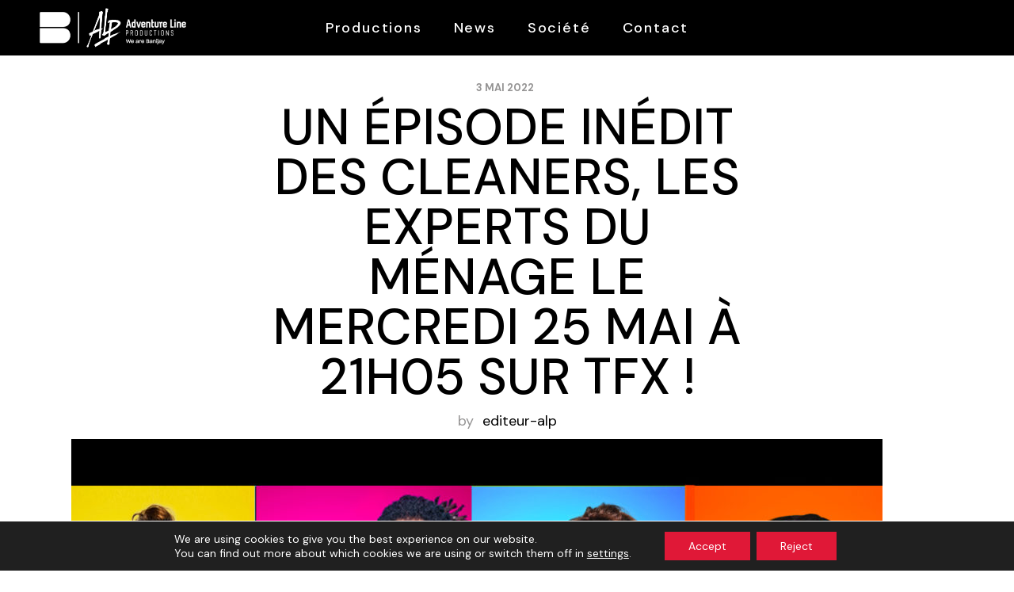

--- FILE ---
content_type: text/html; charset=UTF-8
request_url: https://www.alp.tv/2022/05/03/un-episode-inedit-des-cleaners-les-experts-du-menage-le-mercredi-25-mai-a-21h05-sur-tfx/
body_size: 20350
content:
<!DOCTYPE html>
<html lang="fr-FR">
<head>
	<meta charset="UTF-8">
	<meta name="viewport" content="width=device-width, initial-scale=1, user-scalable=yes">

	<title>Un épisode inédit des Cleaners, les experts du ménage le mercredi 25 mai à 21h05 sur TFX ! &#8211; Adventure Line Productions</title>
<meta name='robots' content='noindex, nofollow' />
<link rel="alternate" hreflang="fr" href="https://www.alp.tv/2022/05/03/un-episode-inedit-des-cleaners-les-experts-du-menage-le-mercredi-25-mai-a-21h05-sur-tfx/" />
<link rel='dns-prefetch' href='//fonts.googleapis.com' />
<link rel="alternate" type="application/rss+xml" title="Adventure Line Productions &raquo; Flux" href="https://www.alp.tv/feed/" />
<link rel="alternate" type="application/rss+xml" title="Adventure Line Productions &raquo; Flux des commentaires" href="https://www.alp.tv/comments/feed/" />
<script type="text/javascript">
/* <![CDATA[ */
window._wpemojiSettings = {"baseUrl":"https:\/\/s.w.org\/images\/core\/emoji\/14.0.0\/72x72\/","ext":".png","svgUrl":"https:\/\/s.w.org\/images\/core\/emoji\/14.0.0\/svg\/","svgExt":".svg","source":{"concatemoji":"https:\/\/www.alp.tv\/wp-includes\/js\/wp-emoji-release.min.js?ver=4e689e55e31ee27a2b7774a8c53f5bb8"}};
/*! This file is auto-generated */
!function(i,n){var o,s,e;function c(e){try{var t={supportTests:e,timestamp:(new Date).valueOf()};sessionStorage.setItem(o,JSON.stringify(t))}catch(e){}}function p(e,t,n){e.clearRect(0,0,e.canvas.width,e.canvas.height),e.fillText(t,0,0);var t=new Uint32Array(e.getImageData(0,0,e.canvas.width,e.canvas.height).data),r=(e.clearRect(0,0,e.canvas.width,e.canvas.height),e.fillText(n,0,0),new Uint32Array(e.getImageData(0,0,e.canvas.width,e.canvas.height).data));return t.every(function(e,t){return e===r[t]})}function u(e,t,n){switch(t){case"flag":return n(e,"\ud83c\udff3\ufe0f\u200d\u26a7\ufe0f","\ud83c\udff3\ufe0f\u200b\u26a7\ufe0f")?!1:!n(e,"\ud83c\uddfa\ud83c\uddf3","\ud83c\uddfa\u200b\ud83c\uddf3")&&!n(e,"\ud83c\udff4\udb40\udc67\udb40\udc62\udb40\udc65\udb40\udc6e\udb40\udc67\udb40\udc7f","\ud83c\udff4\u200b\udb40\udc67\u200b\udb40\udc62\u200b\udb40\udc65\u200b\udb40\udc6e\u200b\udb40\udc67\u200b\udb40\udc7f");case"emoji":return!n(e,"\ud83e\udef1\ud83c\udffb\u200d\ud83e\udef2\ud83c\udfff","\ud83e\udef1\ud83c\udffb\u200b\ud83e\udef2\ud83c\udfff")}return!1}function f(e,t,n){var r="undefined"!=typeof WorkerGlobalScope&&self instanceof WorkerGlobalScope?new OffscreenCanvas(300,150):i.createElement("canvas"),a=r.getContext("2d",{willReadFrequently:!0}),o=(a.textBaseline="top",a.font="600 32px Arial",{});return e.forEach(function(e){o[e]=t(a,e,n)}),o}function t(e){var t=i.createElement("script");t.src=e,t.defer=!0,i.head.appendChild(t)}"undefined"!=typeof Promise&&(o="wpEmojiSettingsSupports",s=["flag","emoji"],n.supports={everything:!0,everythingExceptFlag:!0},e=new Promise(function(e){i.addEventListener("DOMContentLoaded",e,{once:!0})}),new Promise(function(t){var n=function(){try{var e=JSON.parse(sessionStorage.getItem(o));if("object"==typeof e&&"number"==typeof e.timestamp&&(new Date).valueOf()<e.timestamp+604800&&"object"==typeof e.supportTests)return e.supportTests}catch(e){}return null}();if(!n){if("undefined"!=typeof Worker&&"undefined"!=typeof OffscreenCanvas&&"undefined"!=typeof URL&&URL.createObjectURL&&"undefined"!=typeof Blob)try{var e="postMessage("+f.toString()+"("+[JSON.stringify(s),u.toString(),p.toString()].join(",")+"));",r=new Blob([e],{type:"text/javascript"}),a=new Worker(URL.createObjectURL(r),{name:"wpTestEmojiSupports"});return void(a.onmessage=function(e){c(n=e.data),a.terminate(),t(n)})}catch(e){}c(n=f(s,u,p))}t(n)}).then(function(e){for(var t in e)n.supports[t]=e[t],n.supports.everything=n.supports.everything&&n.supports[t],"flag"!==t&&(n.supports.everythingExceptFlag=n.supports.everythingExceptFlag&&n.supports[t]);n.supports.everythingExceptFlag=n.supports.everythingExceptFlag&&!n.supports.flag,n.DOMReady=!1,n.readyCallback=function(){n.DOMReady=!0}}).then(function(){return e}).then(function(){var e;n.supports.everything||(n.readyCallback(),(e=n.source||{}).concatemoji?t(e.concatemoji):e.wpemoji&&e.twemoji&&(t(e.twemoji),t(e.wpemoji)))}))}((window,document),window._wpemojiSettings);
/* ]]> */
</script>
<link rel='stylesheet' id='sbi_styles-css' href='https://www.alp.tv/wp-content/plugins/instagram-feed/css/sbi-styles.min.css?ver=6.2.4' type='text/css' media='all' />
<link rel='stylesheet' id='dripicons-css' href='https://www.alp.tv/wp-content/plugins/coppola-core/inc/icons/dripicons/assets/css/dripicons.min.css?ver=4e689e55e31ee27a2b7774a8c53f5bb8' type='text/css' media='all' />
<link rel='stylesheet' id='elegant-icons-css' href='https://www.alp.tv/wp-content/plugins/coppola-core/inc/icons/elegant-icons/assets/css/elegant-icons.min.css?ver=4e689e55e31ee27a2b7774a8c53f5bb8' type='text/css' media='all' />
<link rel='stylesheet' id='font-awesome-css' href='https://www.alp.tv/wp-content/plugins/coppola-core/inc/icons/font-awesome/assets/css/all.min.css?ver=4e689e55e31ee27a2b7774a8c53f5bb8' type='text/css' media='all' />
<link rel='stylesheet' id='fontkiko-css' href='https://www.alp.tv/wp-content/plugins/coppola-core/inc/icons/fontkiko/assets/css/kiko-all.min.css?ver=4e689e55e31ee27a2b7774a8c53f5bb8' type='text/css' media='all' />
<link rel='stylesheet' id='ionicons-css' href='https://www.alp.tv/wp-content/plugins/coppola-core/inc/icons/ionicons/assets/css/ionicons.min.css?ver=4e689e55e31ee27a2b7774a8c53f5bb8' type='text/css' media='all' />
<link rel='stylesheet' id='linea-icons-css' href='https://www.alp.tv/wp-content/plugins/coppola-core/inc/icons/linea-icons/assets/css/linea-icons.min.css?ver=4e689e55e31ee27a2b7774a8c53f5bb8' type='text/css' media='all' />
<link rel='stylesheet' id='linear-icons-css' href='https://www.alp.tv/wp-content/plugins/coppola-core/inc/icons/linear-icons/assets/css/linear-icons.min.css?ver=4e689e55e31ee27a2b7774a8c53f5bb8' type='text/css' media='all' />
<link rel='stylesheet' id='material-icons-css' href='https://fonts.googleapis.com/icon?family=Material+Icons&#038;ver=4e689e55e31ee27a2b7774a8c53f5bb8' type='text/css' media='all' />
<link rel='stylesheet' id='simple-line-icons-css' href='https://www.alp.tv/wp-content/plugins/coppola-core/inc/icons/simple-line-icons/assets/css/simple-line-icons.min.css?ver=4e689e55e31ee27a2b7774a8c53f5bb8' type='text/css' media='all' />
<style id='wp-emoji-styles-inline-css' type='text/css'>

	img.wp-smiley, img.emoji {
		display: inline !important;
		border: none !important;
		box-shadow: none !important;
		height: 1em !important;
		width: 1em !important;
		margin: 0 0.07em !important;
		vertical-align: -0.1em !important;
		background: none !important;
		padding: 0 !important;
	}
</style>
<link rel='stylesheet' id='wp-block-library-css' href='https://www.alp.tv/wp-includes/css/dist/block-library/style.min.css?ver=4e689e55e31ee27a2b7774a8c53f5bb8' type='text/css' media='all' />
<style id='classic-theme-styles-inline-css' type='text/css'>
/*! This file is auto-generated */
.wp-block-button__link{color:#fff;background-color:#32373c;border-radius:9999px;box-shadow:none;text-decoration:none;padding:calc(.667em + 2px) calc(1.333em + 2px);font-size:1.125em}.wp-block-file__button{background:#32373c;color:#fff;text-decoration:none}
</style>
<style id='global-styles-inline-css' type='text/css'>
body{--wp--preset--color--black: #000000;--wp--preset--color--cyan-bluish-gray: #abb8c3;--wp--preset--color--white: #ffffff;--wp--preset--color--pale-pink: #f78da7;--wp--preset--color--vivid-red: #cf2e2e;--wp--preset--color--luminous-vivid-orange: #ff6900;--wp--preset--color--luminous-vivid-amber: #fcb900;--wp--preset--color--light-green-cyan: #7bdcb5;--wp--preset--color--vivid-green-cyan: #00d084;--wp--preset--color--pale-cyan-blue: #8ed1fc;--wp--preset--color--vivid-cyan-blue: #0693e3;--wp--preset--color--vivid-purple: #9b51e0;--wp--preset--gradient--vivid-cyan-blue-to-vivid-purple: linear-gradient(135deg,rgba(6,147,227,1) 0%,rgb(155,81,224) 100%);--wp--preset--gradient--light-green-cyan-to-vivid-green-cyan: linear-gradient(135deg,rgb(122,220,180) 0%,rgb(0,208,130) 100%);--wp--preset--gradient--luminous-vivid-amber-to-luminous-vivid-orange: linear-gradient(135deg,rgba(252,185,0,1) 0%,rgba(255,105,0,1) 100%);--wp--preset--gradient--luminous-vivid-orange-to-vivid-red: linear-gradient(135deg,rgba(255,105,0,1) 0%,rgb(207,46,46) 100%);--wp--preset--gradient--very-light-gray-to-cyan-bluish-gray: linear-gradient(135deg,rgb(238,238,238) 0%,rgb(169,184,195) 100%);--wp--preset--gradient--cool-to-warm-spectrum: linear-gradient(135deg,rgb(74,234,220) 0%,rgb(151,120,209) 20%,rgb(207,42,186) 40%,rgb(238,44,130) 60%,rgb(251,105,98) 80%,rgb(254,248,76) 100%);--wp--preset--gradient--blush-light-purple: linear-gradient(135deg,rgb(255,206,236) 0%,rgb(152,150,240) 100%);--wp--preset--gradient--blush-bordeaux: linear-gradient(135deg,rgb(254,205,165) 0%,rgb(254,45,45) 50%,rgb(107,0,62) 100%);--wp--preset--gradient--luminous-dusk: linear-gradient(135deg,rgb(255,203,112) 0%,rgb(199,81,192) 50%,rgb(65,88,208) 100%);--wp--preset--gradient--pale-ocean: linear-gradient(135deg,rgb(255,245,203) 0%,rgb(182,227,212) 50%,rgb(51,167,181) 100%);--wp--preset--gradient--electric-grass: linear-gradient(135deg,rgb(202,248,128) 0%,rgb(113,206,126) 100%);--wp--preset--gradient--midnight: linear-gradient(135deg,rgb(2,3,129) 0%,rgb(40,116,252) 100%);--wp--preset--font-size--small: 13px;--wp--preset--font-size--medium: 20px;--wp--preset--font-size--large: 36px;--wp--preset--font-size--x-large: 42px;--wp--preset--spacing--20: 0.44rem;--wp--preset--spacing--30: 0.67rem;--wp--preset--spacing--40: 1rem;--wp--preset--spacing--50: 1.5rem;--wp--preset--spacing--60: 2.25rem;--wp--preset--spacing--70: 3.38rem;--wp--preset--spacing--80: 5.06rem;--wp--preset--shadow--natural: 6px 6px 9px rgba(0, 0, 0, 0.2);--wp--preset--shadow--deep: 12px 12px 50px rgba(0, 0, 0, 0.4);--wp--preset--shadow--sharp: 6px 6px 0px rgba(0, 0, 0, 0.2);--wp--preset--shadow--outlined: 6px 6px 0px -3px rgba(255, 255, 255, 1), 6px 6px rgba(0, 0, 0, 1);--wp--preset--shadow--crisp: 6px 6px 0px rgba(0, 0, 0, 1);}:where(.is-layout-flex){gap: 0.5em;}:where(.is-layout-grid){gap: 0.5em;}body .is-layout-flow > .alignleft{float: left;margin-inline-start: 0;margin-inline-end: 2em;}body .is-layout-flow > .alignright{float: right;margin-inline-start: 2em;margin-inline-end: 0;}body .is-layout-flow > .aligncenter{margin-left: auto !important;margin-right: auto !important;}body .is-layout-constrained > .alignleft{float: left;margin-inline-start: 0;margin-inline-end: 2em;}body .is-layout-constrained > .alignright{float: right;margin-inline-start: 2em;margin-inline-end: 0;}body .is-layout-constrained > .aligncenter{margin-left: auto !important;margin-right: auto !important;}body .is-layout-constrained > :where(:not(.alignleft):not(.alignright):not(.alignfull)){max-width: var(--wp--style--global--content-size);margin-left: auto !important;margin-right: auto !important;}body .is-layout-constrained > .alignwide{max-width: var(--wp--style--global--wide-size);}body .is-layout-flex{display: flex;}body .is-layout-flex{flex-wrap: wrap;align-items: center;}body .is-layout-flex > *{margin: 0;}body .is-layout-grid{display: grid;}body .is-layout-grid > *{margin: 0;}:where(.wp-block-columns.is-layout-flex){gap: 2em;}:where(.wp-block-columns.is-layout-grid){gap: 2em;}:where(.wp-block-post-template.is-layout-flex){gap: 1.25em;}:where(.wp-block-post-template.is-layout-grid){gap: 1.25em;}.has-black-color{color: var(--wp--preset--color--black) !important;}.has-cyan-bluish-gray-color{color: var(--wp--preset--color--cyan-bluish-gray) !important;}.has-white-color{color: var(--wp--preset--color--white) !important;}.has-pale-pink-color{color: var(--wp--preset--color--pale-pink) !important;}.has-vivid-red-color{color: var(--wp--preset--color--vivid-red) !important;}.has-luminous-vivid-orange-color{color: var(--wp--preset--color--luminous-vivid-orange) !important;}.has-luminous-vivid-amber-color{color: var(--wp--preset--color--luminous-vivid-amber) !important;}.has-light-green-cyan-color{color: var(--wp--preset--color--light-green-cyan) !important;}.has-vivid-green-cyan-color{color: var(--wp--preset--color--vivid-green-cyan) !important;}.has-pale-cyan-blue-color{color: var(--wp--preset--color--pale-cyan-blue) !important;}.has-vivid-cyan-blue-color{color: var(--wp--preset--color--vivid-cyan-blue) !important;}.has-vivid-purple-color{color: var(--wp--preset--color--vivid-purple) !important;}.has-black-background-color{background-color: var(--wp--preset--color--black) !important;}.has-cyan-bluish-gray-background-color{background-color: var(--wp--preset--color--cyan-bluish-gray) !important;}.has-white-background-color{background-color: var(--wp--preset--color--white) !important;}.has-pale-pink-background-color{background-color: var(--wp--preset--color--pale-pink) !important;}.has-vivid-red-background-color{background-color: var(--wp--preset--color--vivid-red) !important;}.has-luminous-vivid-orange-background-color{background-color: var(--wp--preset--color--luminous-vivid-orange) !important;}.has-luminous-vivid-amber-background-color{background-color: var(--wp--preset--color--luminous-vivid-amber) !important;}.has-light-green-cyan-background-color{background-color: var(--wp--preset--color--light-green-cyan) !important;}.has-vivid-green-cyan-background-color{background-color: var(--wp--preset--color--vivid-green-cyan) !important;}.has-pale-cyan-blue-background-color{background-color: var(--wp--preset--color--pale-cyan-blue) !important;}.has-vivid-cyan-blue-background-color{background-color: var(--wp--preset--color--vivid-cyan-blue) !important;}.has-vivid-purple-background-color{background-color: var(--wp--preset--color--vivid-purple) !important;}.has-black-border-color{border-color: var(--wp--preset--color--black) !important;}.has-cyan-bluish-gray-border-color{border-color: var(--wp--preset--color--cyan-bluish-gray) !important;}.has-white-border-color{border-color: var(--wp--preset--color--white) !important;}.has-pale-pink-border-color{border-color: var(--wp--preset--color--pale-pink) !important;}.has-vivid-red-border-color{border-color: var(--wp--preset--color--vivid-red) !important;}.has-luminous-vivid-orange-border-color{border-color: var(--wp--preset--color--luminous-vivid-orange) !important;}.has-luminous-vivid-amber-border-color{border-color: var(--wp--preset--color--luminous-vivid-amber) !important;}.has-light-green-cyan-border-color{border-color: var(--wp--preset--color--light-green-cyan) !important;}.has-vivid-green-cyan-border-color{border-color: var(--wp--preset--color--vivid-green-cyan) !important;}.has-pale-cyan-blue-border-color{border-color: var(--wp--preset--color--pale-cyan-blue) !important;}.has-vivid-cyan-blue-border-color{border-color: var(--wp--preset--color--vivid-cyan-blue) !important;}.has-vivid-purple-border-color{border-color: var(--wp--preset--color--vivid-purple) !important;}.has-vivid-cyan-blue-to-vivid-purple-gradient-background{background: var(--wp--preset--gradient--vivid-cyan-blue-to-vivid-purple) !important;}.has-light-green-cyan-to-vivid-green-cyan-gradient-background{background: var(--wp--preset--gradient--light-green-cyan-to-vivid-green-cyan) !important;}.has-luminous-vivid-amber-to-luminous-vivid-orange-gradient-background{background: var(--wp--preset--gradient--luminous-vivid-amber-to-luminous-vivid-orange) !important;}.has-luminous-vivid-orange-to-vivid-red-gradient-background{background: var(--wp--preset--gradient--luminous-vivid-orange-to-vivid-red) !important;}.has-very-light-gray-to-cyan-bluish-gray-gradient-background{background: var(--wp--preset--gradient--very-light-gray-to-cyan-bluish-gray) !important;}.has-cool-to-warm-spectrum-gradient-background{background: var(--wp--preset--gradient--cool-to-warm-spectrum) !important;}.has-blush-light-purple-gradient-background{background: var(--wp--preset--gradient--blush-light-purple) !important;}.has-blush-bordeaux-gradient-background{background: var(--wp--preset--gradient--blush-bordeaux) !important;}.has-luminous-dusk-gradient-background{background: var(--wp--preset--gradient--luminous-dusk) !important;}.has-pale-ocean-gradient-background{background: var(--wp--preset--gradient--pale-ocean) !important;}.has-electric-grass-gradient-background{background: var(--wp--preset--gradient--electric-grass) !important;}.has-midnight-gradient-background{background: var(--wp--preset--gradient--midnight) !important;}.has-small-font-size{font-size: var(--wp--preset--font-size--small) !important;}.has-medium-font-size{font-size: var(--wp--preset--font-size--medium) !important;}.has-large-font-size{font-size: var(--wp--preset--font-size--large) !important;}.has-x-large-font-size{font-size: var(--wp--preset--font-size--x-large) !important;}
.wp-block-navigation a:where(:not(.wp-element-button)){color: inherit;}
:where(.wp-block-post-template.is-layout-flex){gap: 1.25em;}:where(.wp-block-post-template.is-layout-grid){gap: 1.25em;}
:where(.wp-block-columns.is-layout-flex){gap: 2em;}:where(.wp-block-columns.is-layout-grid){gap: 2em;}
.wp-block-pullquote{font-size: 1.5em;line-height: 1.6;}
</style>
<link rel='stylesheet' id='contact-form-7-css' href='https://www.alp.tv/wp-content/plugins/contact-form-7/includes/css/styles.css?ver=5.7.2' type='text/css' media='all' />
<link rel='stylesheet' id='ctf_styles-css' href='https://www.alp.tv/wp-content/plugins/custom-twitter-feeds/css/ctf-styles.min.css?ver=2.2.1' type='text/css' media='all' />
<link rel='stylesheet' id='wpml-legacy-horizontal-list-0-css' href='https://www.alp.tv/wp-content/plugins/sitepress-multilingual-cms/templates/language-switchers/legacy-list-horizontal/style.css?ver=1' type='text/css' media='all' />
<link rel='stylesheet' id='qi-addons-for-elementor-grid-style-css' href='https://www.alp.tv/wp-content/plugins/qi-addons-for-elementor/assets/css/grid.min.css?ver=4e689e55e31ee27a2b7774a8c53f5bb8' type='text/css' media='all' />
<link rel='stylesheet' id='qi-addons-for-elementor-helper-parts-style-css' href='https://www.alp.tv/wp-content/plugins/qi-addons-for-elementor/assets/css/helper-parts.min.css?ver=4e689e55e31ee27a2b7774a8c53f5bb8' type='text/css' media='all' />
<link rel='stylesheet' id='qi-addons-for-elementor-style-css' href='https://www.alp.tv/wp-content/plugins/qi-addons-for-elementor/assets/css/main.min.css?ver=4e689e55e31ee27a2b7774a8c53f5bb8' type='text/css' media='all' />
<link rel='stylesheet' id='magnific-popup-css' href='https://www.alp.tv/wp-content/plugins/coppola-core/assets/plugins/magnific-popup/magnific-popup.css?ver=4e689e55e31ee27a2b7774a8c53f5bb8' type='text/css' media='all' />
<link rel='stylesheet' id='perfect-scrollbar-css' href='https://www.alp.tv/wp-content/plugins/coppola-core/assets/plugins/perfect-scrollbar/perfect-scrollbar.css?ver=4e689e55e31ee27a2b7774a8c53f5bb8' type='text/css' media='all' />
<link rel='stylesheet' id='swiper-css' href='https://www.alp.tv/wp-content/plugins/elementor/assets/lib/swiper/css/swiper.min.css?ver=5.3.6' type='text/css' media='all' />
<link rel='stylesheet' id='coppola-main-css' href='https://www.alp.tv/wp-content/themes/coppola/assets/css/main.min.css?ver=4e689e55e31ee27a2b7774a8c53f5bb8' type='text/css' media='all' />
<link rel='stylesheet' id='coppola-core-style-css' href='https://www.alp.tv/wp-content/plugins/coppola-core/assets/css/coppola-core.min.css?ver=4e689e55e31ee27a2b7774a8c53f5bb8' type='text/css' media='all' />
<link rel='stylesheet' id='coppola-google-fonts-css' href='https://fonts.googleapis.com/css?family=DM+Sans%3A300%2C400%2C500%2C600%2C700%2C100%2C900%7CAnton%3A300%2C400%2C500%2C600%2C700%2C100%2C900%7CLibre+Baskerville%3A300%2C400%2C500%2C600%2C700%2C100%2C900%7CDM+Sans%3A300%2C400%2C500%2C600%2C700%2C100%2C900&#038;subset=latin-ext%2Clatin&#038;display=swap&#038;ver=1.0.0' type='text/css' media='all' />
<link rel='stylesheet' id='coppola-grid-css' href='https://www.alp.tv/wp-content/themes/coppola/assets/css/grid.min.css?ver=4e689e55e31ee27a2b7774a8c53f5bb8' type='text/css' media='all' />
<link rel='stylesheet' id='coppola-style-css' href='https://www.alp.tv/wp-content/themes/coppola/style.css?ver=4e689e55e31ee27a2b7774a8c53f5bb8' type='text/css' media='all' />
<style id='coppola-style-inline-css' type='text/css'>
@font-face {font-family: Futura LT;src:;}@font-face {font-family: Futura LT Bold;src:;}@font-face {font-family: Futura LT Heavy;src:;}#qodef-page-footer-top-area { background-color: #f4f5f9;}#qodef-page-footer-top-area-inner { padding-left: 7%!important;padding-right: 7%!important;}#qodef-page-footer-bottom-area { background-color: #f4f5f9;}#qodef-page-footer-bottom-area-inner:after { background-color: #bd2e38;height: 1px;width: 95%;}#qodef-page-footer-bottom-area-inner { padding-left: 7%!important;padding-right: 7%!important;}.qodef-header-sticky { background-color: #e01837;}#qodef-page-header .qodef-header-logo-link { height: 50px;}#qodef-page-mobile-header .qodef-mobile-header-logo-link { height: 14px;}#qodef-side-area { width: 440px;right: -440px;}.qodef-header--standard #qodef-page-header { height: 70px;background-color: #000000;}.qodef-header--standard #qodef-page-header-inner { padding-left: 50px;padding-right: 50px;}
</style>
<link rel='stylesheet' id='moove_gdpr_frontend-css' href='https://www.alp.tv/wp-content/plugins/gdpr-cookie-compliance/dist/styles/gdpr-main-nf.css?ver=4.12.8' type='text/css' media='all' />
<style id='moove_gdpr_frontend-inline-css' type='text/css'>
				#moove_gdpr_cookie_modal .moove-gdpr-modal-content .moove-gdpr-tab-main h3.tab-title, 
				#moove_gdpr_cookie_modal .moove-gdpr-modal-content .moove-gdpr-tab-main span.tab-title,
				#moove_gdpr_cookie_modal .moove-gdpr-modal-content .moove-gdpr-modal-left-content #moove-gdpr-menu li a, 
				#moove_gdpr_cookie_modal .moove-gdpr-modal-content .moove-gdpr-modal-left-content #moove-gdpr-menu li button,
				#moove_gdpr_cookie_modal .moove-gdpr-modal-content .moove-gdpr-modal-left-content .moove-gdpr-branding-cnt a,
				#moove_gdpr_cookie_modal .moove-gdpr-modal-content .moove-gdpr-modal-footer-content .moove-gdpr-button-holder a.mgbutton, 
				#moove_gdpr_cookie_modal .moove-gdpr-modal-content .moove-gdpr-modal-footer-content .moove-gdpr-button-holder button.mgbutton,
				#moove_gdpr_cookie_modal .cookie-switch .cookie-slider:after, 
				#moove_gdpr_cookie_modal .cookie-switch .slider:after, 
				#moove_gdpr_cookie_modal .switch .cookie-slider:after, 
				#moove_gdpr_cookie_modal .switch .slider:after,
				#moove_gdpr_cookie_info_bar .moove-gdpr-info-bar-container .moove-gdpr-info-bar-content p, 
				#moove_gdpr_cookie_info_bar .moove-gdpr-info-bar-container .moove-gdpr-info-bar-content p a,
				#moove_gdpr_cookie_info_bar .moove-gdpr-info-bar-container .moove-gdpr-info-bar-content a.mgbutton, 
				#moove_gdpr_cookie_info_bar .moove-gdpr-info-bar-container .moove-gdpr-info-bar-content button.mgbutton,
				#moove_gdpr_cookie_modal .moove-gdpr-modal-content .moove-gdpr-tab-main .moove-gdpr-tab-main-content h1, 
				#moove_gdpr_cookie_modal .moove-gdpr-modal-content .moove-gdpr-tab-main .moove-gdpr-tab-main-content h2, 
				#moove_gdpr_cookie_modal .moove-gdpr-modal-content .moove-gdpr-tab-main .moove-gdpr-tab-main-content h3, 
				#moove_gdpr_cookie_modal .moove-gdpr-modal-content .moove-gdpr-tab-main .moove-gdpr-tab-main-content h4, 
				#moove_gdpr_cookie_modal .moove-gdpr-modal-content .moove-gdpr-tab-main .moove-gdpr-tab-main-content h5, 
				#moove_gdpr_cookie_modal .moove-gdpr-modal-content .moove-gdpr-tab-main .moove-gdpr-tab-main-content h6,
				#moove_gdpr_cookie_modal .moove-gdpr-modal-content.moove_gdpr_modal_theme_v2 .moove-gdpr-modal-title .tab-title,
				#moove_gdpr_cookie_modal .moove-gdpr-modal-content.moove_gdpr_modal_theme_v2 .moove-gdpr-tab-main h3.tab-title, 
				#moove_gdpr_cookie_modal .moove-gdpr-modal-content.moove_gdpr_modal_theme_v2 .moove-gdpr-tab-main span.tab-title,
				#moove_gdpr_cookie_modal .moove-gdpr-modal-content.moove_gdpr_modal_theme_v2 .moove-gdpr-branding-cnt a {
				 	font-weight: inherit				}
			#moove_gdpr_cookie_modal,#moove_gdpr_cookie_info_bar,.gdpr_cookie_settings_shortcode_content{font-family:inherit}#moove_gdpr_save_popup_settings_button{background-color:#373737;color:#fff}#moove_gdpr_save_popup_settings_button:hover{background-color:#000}#moove_gdpr_cookie_info_bar .moove-gdpr-info-bar-container .moove-gdpr-info-bar-content a.mgbutton,#moove_gdpr_cookie_info_bar .moove-gdpr-info-bar-container .moove-gdpr-info-bar-content button.mgbutton{background-color:#e01837}#moove_gdpr_cookie_modal .moove-gdpr-modal-content .moove-gdpr-modal-footer-content .moove-gdpr-button-holder a.mgbutton,#moove_gdpr_cookie_modal .moove-gdpr-modal-content .moove-gdpr-modal-footer-content .moove-gdpr-button-holder button.mgbutton,.gdpr_cookie_settings_shortcode_content .gdpr-shr-button.button-green{background-color:#e01837;border-color:#e01837}#moove_gdpr_cookie_modal .moove-gdpr-modal-content .moove-gdpr-modal-footer-content .moove-gdpr-button-holder a.mgbutton:hover,#moove_gdpr_cookie_modal .moove-gdpr-modal-content .moove-gdpr-modal-footer-content .moove-gdpr-button-holder button.mgbutton:hover,.gdpr_cookie_settings_shortcode_content .gdpr-shr-button.button-green:hover{background-color:#fff;color:#e01837}#moove_gdpr_cookie_modal .moove-gdpr-modal-content .moove-gdpr-modal-close i,#moove_gdpr_cookie_modal .moove-gdpr-modal-content .moove-gdpr-modal-close span.gdpr-icon{background-color:#e01837;border:1px solid #e01837}#moove_gdpr_cookie_info_bar span.change-settings-button.focus-g,#moove_gdpr_cookie_info_bar span.change-settings-button:focus,#moove_gdpr_cookie_info_bar button.change-settings-button.focus-g,#moove_gdpr_cookie_info_bar button.change-settings-button:focus{-webkit-box-shadow:0 0 1px 3px #e01837;-moz-box-shadow:0 0 1px 3px #e01837;box-shadow:0 0 1px 3px #e01837}#moove_gdpr_cookie_modal .moove-gdpr-modal-content .moove-gdpr-modal-close i:hover,#moove_gdpr_cookie_modal .moove-gdpr-modal-content .moove-gdpr-modal-close span.gdpr-icon:hover,#moove_gdpr_cookie_info_bar span[data-href]>u.change-settings-button{color:#e01837}#moove_gdpr_cookie_modal .moove-gdpr-modal-content .moove-gdpr-modal-left-content #moove-gdpr-menu li.menu-item-selected a span.gdpr-icon,#moove_gdpr_cookie_modal .moove-gdpr-modal-content .moove-gdpr-modal-left-content #moove-gdpr-menu li.menu-item-selected button span.gdpr-icon{color:inherit}#moove_gdpr_cookie_modal .moove-gdpr-modal-content .moove-gdpr-modal-left-content #moove-gdpr-menu li a span.gdpr-icon,#moove_gdpr_cookie_modal .moove-gdpr-modal-content .moove-gdpr-modal-left-content #moove-gdpr-menu li button span.gdpr-icon{color:inherit}#moove_gdpr_cookie_modal .gdpr-acc-link{line-height:0;font-size:0;color:transparent;position:absolute}#moove_gdpr_cookie_modal .moove-gdpr-modal-content .moove-gdpr-modal-close:hover i,#moove_gdpr_cookie_modal .moove-gdpr-modal-content .moove-gdpr-modal-left-content #moove-gdpr-menu li a,#moove_gdpr_cookie_modal .moove-gdpr-modal-content .moove-gdpr-modal-left-content #moove-gdpr-menu li button,#moove_gdpr_cookie_modal .moove-gdpr-modal-content .moove-gdpr-modal-left-content #moove-gdpr-menu li button i,#moove_gdpr_cookie_modal .moove-gdpr-modal-content .moove-gdpr-modal-left-content #moove-gdpr-menu li a i,#moove_gdpr_cookie_modal .moove-gdpr-modal-content .moove-gdpr-tab-main .moove-gdpr-tab-main-content a:hover,#moove_gdpr_cookie_info_bar.moove-gdpr-dark-scheme .moove-gdpr-info-bar-container .moove-gdpr-info-bar-content a.mgbutton:hover,#moove_gdpr_cookie_info_bar.moove-gdpr-dark-scheme .moove-gdpr-info-bar-container .moove-gdpr-info-bar-content button.mgbutton:hover,#moove_gdpr_cookie_info_bar.moove-gdpr-dark-scheme .moove-gdpr-info-bar-container .moove-gdpr-info-bar-content a:hover,#moove_gdpr_cookie_info_bar.moove-gdpr-dark-scheme .moove-gdpr-info-bar-container .moove-gdpr-info-bar-content button:hover,#moove_gdpr_cookie_info_bar.moove-gdpr-dark-scheme .moove-gdpr-info-bar-container .moove-gdpr-info-bar-content span.change-settings-button:hover,#moove_gdpr_cookie_info_bar.moove-gdpr-dark-scheme .moove-gdpr-info-bar-container .moove-gdpr-info-bar-content button.change-settings-button:hover,#moove_gdpr_cookie_info_bar.moove-gdpr-dark-scheme .moove-gdpr-info-bar-container .moove-gdpr-info-bar-content u.change-settings-button:hover,#moove_gdpr_cookie_info_bar span[data-href]>u.change-settings-button,#moove_gdpr_cookie_info_bar.moove-gdpr-dark-scheme .moove-gdpr-info-bar-container .moove-gdpr-info-bar-content a.mgbutton.focus-g,#moove_gdpr_cookie_info_bar.moove-gdpr-dark-scheme .moove-gdpr-info-bar-container .moove-gdpr-info-bar-content button.mgbutton.focus-g,#moove_gdpr_cookie_info_bar.moove-gdpr-dark-scheme .moove-gdpr-info-bar-container .moove-gdpr-info-bar-content a.focus-g,#moove_gdpr_cookie_info_bar.moove-gdpr-dark-scheme .moove-gdpr-info-bar-container .moove-gdpr-info-bar-content button.focus-g,#moove_gdpr_cookie_info_bar.moove-gdpr-dark-scheme .moove-gdpr-info-bar-container .moove-gdpr-info-bar-content a.mgbutton:focus,#moove_gdpr_cookie_info_bar.moove-gdpr-dark-scheme .moove-gdpr-info-bar-container .moove-gdpr-info-bar-content button.mgbutton:focus,#moove_gdpr_cookie_info_bar.moove-gdpr-dark-scheme .moove-gdpr-info-bar-container .moove-gdpr-info-bar-content a:focus,#moove_gdpr_cookie_info_bar.moove-gdpr-dark-scheme .moove-gdpr-info-bar-container .moove-gdpr-info-bar-content button:focus,#moove_gdpr_cookie_info_bar.moove-gdpr-dark-scheme .moove-gdpr-info-bar-container .moove-gdpr-info-bar-content span.change-settings-button.focus-g,span.change-settings-button:focus,button.change-settings-button.focus-g,button.change-settings-button:focus,#moove_gdpr_cookie_info_bar.moove-gdpr-dark-scheme .moove-gdpr-info-bar-container .moove-gdpr-info-bar-content u.change-settings-button.focus-g,#moove_gdpr_cookie_info_bar.moove-gdpr-dark-scheme .moove-gdpr-info-bar-container .moove-gdpr-info-bar-content u.change-settings-button:focus{color:#e01837}#moove_gdpr_cookie_modal.gdpr_lightbox-hide{display:none}#moove_gdpr_cookie_info_bar .moove-gdpr-info-bar-container .moove-gdpr-info-bar-content a.mgbutton,#moove_gdpr_cookie_info_bar .moove-gdpr-info-bar-container .moove-gdpr-info-bar-content button.mgbutton,#moove_gdpr_cookie_modal .moove-gdpr-modal-content .moove-gdpr-modal-footer-content .moove-gdpr-button-holder a.mgbutton,#moove_gdpr_cookie_modal .moove-gdpr-modal-content .moove-gdpr-modal-footer-content .moove-gdpr-button-holder button.mgbutton,.gdpr-shr-button,#moove_gdpr_cookie_info_bar .moove-gdpr-infobar-close-btn{border-radius:0}
</style>
<script type="text/javascript" src="https://www.alp.tv/wp-includes/js/jquery/jquery.min.js?ver=3.7.1" id="jquery-core-js"></script>
<script type="text/javascript" src="https://www.alp.tv/wp-includes/js/jquery/jquery-migrate.min.js?ver=3.4.1" id="jquery-migrate-js"></script>
<link rel="https://api.w.org/" href="https://www.alp.tv/wp-json/" /><link rel="alternate" type="application/json" href="https://www.alp.tv/wp-json/wp/v2/posts/2468" /><link rel="EditURI" type="application/rsd+xml" title="RSD" href="https://www.alp.tv/xmlrpc.php?rsd" />

<link rel="canonical" href="https://www.alp.tv/2022/05/03/un-episode-inedit-des-cleaners-les-experts-du-menage-le-mercredi-25-mai-a-21h05-sur-tfx/" />
<link rel='shortlink' href='https://www.alp.tv/?p=2468' />
<link rel="alternate" type="application/json+oembed" href="https://www.alp.tv/wp-json/oembed/1.0/embed?url=https%3A%2F%2Fwww.alp.tv%2F2022%2F05%2F03%2Fun-episode-inedit-des-cleaners-les-experts-du-menage-le-mercredi-25-mai-a-21h05-sur-tfx%2F" />
<link rel="alternate" type="text/xml+oembed" href="https://www.alp.tv/wp-json/oembed/1.0/embed?url=https%3A%2F%2Fwww.alp.tv%2F2022%2F05%2F03%2Fun-episode-inedit-des-cleaners-les-experts-du-menage-le-mercredi-25-mai-a-21h05-sur-tfx%2F&#038;format=xml" />
<meta name="generator" content="WPML ver:3.7.1 stt:1,4;" />
<meta name="generator" content="Elementor 3.17.2; features: e_dom_optimization, e_optimized_assets_loading, e_optimized_css_loading, additional_custom_breakpoints; settings: css_print_method-external, google_font-enabled, font_display-swap">
<meta name="generator" content="Powered by Slider Revolution 6.5.16 - responsive, Mobile-Friendly Slider Plugin for WordPress with comfortable drag and drop interface." />
<link rel="icon" href="https://www.alp.tv/wp-content/uploads/2023/02/cropped-Banijay_ALP_Productions_Logo_WaB_RGB_Final-700x190@2x-32x32.png" sizes="32x32" />
<link rel="icon" href="https://www.alp.tv/wp-content/uploads/2023/02/cropped-Banijay_ALP_Productions_Logo_WaB_RGB_Final-700x190@2x-192x192.png" sizes="192x192" />
<link rel="apple-touch-icon" href="https://www.alp.tv/wp-content/uploads/2023/02/cropped-Banijay_ALP_Productions_Logo_WaB_RGB_Final-700x190@2x-180x180.png" />
<meta name="msapplication-TileImage" content="https://www.alp.tv/wp-content/uploads/2023/02/cropped-Banijay_ALP_Productions_Logo_WaB_RGB_Final-700x190@2x-270x270.png" />
<script>function setREVStartSize(e){
			//window.requestAnimationFrame(function() {
				window.RSIW = window.RSIW===undefined ? window.innerWidth : window.RSIW;
				window.RSIH = window.RSIH===undefined ? window.innerHeight : window.RSIH;
				try {
					var pw = document.getElementById(e.c).parentNode.offsetWidth,
						newh;
					pw = pw===0 || isNaN(pw) ? window.RSIW : pw;
					e.tabw = e.tabw===undefined ? 0 : parseInt(e.tabw);
					e.thumbw = e.thumbw===undefined ? 0 : parseInt(e.thumbw);
					e.tabh = e.tabh===undefined ? 0 : parseInt(e.tabh);
					e.thumbh = e.thumbh===undefined ? 0 : parseInt(e.thumbh);
					e.tabhide = e.tabhide===undefined ? 0 : parseInt(e.tabhide);
					e.thumbhide = e.thumbhide===undefined ? 0 : parseInt(e.thumbhide);
					e.mh = e.mh===undefined || e.mh=="" || e.mh==="auto" ? 0 : parseInt(e.mh,0);
					if(e.layout==="fullscreen" || e.l==="fullscreen")
						newh = Math.max(e.mh,window.RSIH);
					else{
						e.gw = Array.isArray(e.gw) ? e.gw : [e.gw];
						for (var i in e.rl) if (e.gw[i]===undefined || e.gw[i]===0) e.gw[i] = e.gw[i-1];
						e.gh = e.el===undefined || e.el==="" || (Array.isArray(e.el) && e.el.length==0)? e.gh : e.el;
						e.gh = Array.isArray(e.gh) ? e.gh : [e.gh];
						for (var i in e.rl) if (e.gh[i]===undefined || e.gh[i]===0) e.gh[i] = e.gh[i-1];
											
						var nl = new Array(e.rl.length),
							ix = 0,
							sl;
						e.tabw = e.tabhide>=pw ? 0 : e.tabw;
						e.thumbw = e.thumbhide>=pw ? 0 : e.thumbw;
						e.tabh = e.tabhide>=pw ? 0 : e.tabh;
						e.thumbh = e.thumbhide>=pw ? 0 : e.thumbh;
						for (var i in e.rl) nl[i] = e.rl[i]<window.RSIW ? 0 : e.rl[i];
						sl = nl[0];
						for (var i in nl) if (sl>nl[i] && nl[i]>0) { sl = nl[i]; ix=i;}
						var m = pw>(e.gw[ix]+e.tabw+e.thumbw) ? 1 : (pw-(e.tabw+e.thumbw)) / (e.gw[ix]);
						newh =  (e.gh[ix] * m) + (e.tabh + e.thumbh);
					}
					var el = document.getElementById(e.c);
					if (el!==null && el) el.style.height = newh+"px";
					el = document.getElementById(e.c+"_wrapper");
					if (el!==null && el) {
						el.style.height = newh+"px";
						el.style.display = "block";
					}
				} catch(e){
					console.log("Failure at Presize of Slider:" + e)
				}
			//});
		  };</script>
</head>
<body class="post-template-default single single-post postid-2468 single-format-standard wp-custom-logo qode-framework-1.1.8 qodef-qi--no-touch qi-addons-for-elementor-1.6.3 qodef-back-to-top--enabled qodef-blog--info-below-image  qodef-header--standard qodef-header-appearance--sticky qodef-mobile-header--standard qodef-drop-down-second--full-width qodef-drop-down-second--animate-height coppola-core-1.0.1 coppola-1.0.1 qodef-content-grid-1400 qodef-header-standard--center qodef-search--fullscreen elementor-default elementor-kit-2694" itemscope itemtype="https://schema.org/WebPage" oncontextmenu="return false;">
	<a class="skip-link screen-reader-text" href="#qodef-page-content">Skip to the content</a>	<div id="qodef-page-wrapper" class="">
		<header id="qodef-page-header"  role="banner">
		<div id="qodef-page-header-inner" class=" qodef-skin--light">
		<div class="qodef-header-wrapper">
	<div class="qodef-header-logo">
		<a itemprop="url" class="qodef-header-logo-link qodef-height--set qodef-source--image" href="https://www.alp.tv/" rel="home">
	<img width="185" height="50" src="https://www.alp.tv/wp-content/uploads/2023/02/cropped-Banijay_ALP_Productions_Logo_WaB_RGB_Final-700x190_blanc.png" class="qodef-header-logo-image qodef--main qodef--customizer" alt="Adventure Line Productions" itemprop="logo" decoding="async" /><img src="http://6691" class="qodef-header-logo-image qodef--dark" itemprop="image" alt="logo dark" /><img width="369" height="100" src="https://www.alp.tv/wp-content/uploads/2023/02/Banijay_ALP_Productions_Logo_WaB_RGB_Final-700x190_blanc@2x.png" class="qodef-header-logo-image qodef--light" alt="logo light" itemprop="image" srcset="https://www.alp.tv/wp-content/uploads/2023/02/Banijay_ALP_Productions_Logo_WaB_RGB_Final-700x190_blanc@2x.png 369w, https://www.alp.tv/wp-content/uploads/2023/02/Banijay_ALP_Productions_Logo_WaB_RGB_Final-700x190_blanc@2x-300x81.png 300w, https://www.alp.tv/wp-content/uploads/2023/02/Banijay_ALP_Productions_Logo_WaB_RGB_Final-700x190_blanc@2x-332x90.png 332w" sizes="(max-width: 369px) 100vw, 369px" /></a>
	</div>
		<nav class="qodef-header-navigation" role="navigation" aria-label="Top Menu">
		<ul id="menu-menu-principal-1" class="menu"><li class="menu-item menu-item-type-post_type menu-item-object-page menu-item-9330 9330"><a href="https://www.alp.tv/portfolio/productions/"><span class="qodef-menu-item-text">Productions<svg class="qodef-svg--underline" xmlns="http://www.w3.org/2000/svg" width="389.9833" height="51.6125" viewBox="0 0 389.9833 51.6125" preserveAspectRatio="none"><path d="M6.697,10.2755,386.9679.453C356.6,8.9365,325.1665,13.1211,293.7054,15.216c-27.8931,1.8573-55.8658,2.09-83.82,2.3228L.0037,19.2839,329.2261,22.55C253.3036,42.1961,173.6777,40.6567,95.9721,51.2409"/></svg></span></a></li>
<li class="menu-item menu-item-type-post_type menu-item-object-page menu-item-9331 9331"><a href="https://www.alp.tv/news/"><span class="qodef-menu-item-text">News<svg class="qodef-svg--underline" xmlns="http://www.w3.org/2000/svg" width="389.9833" height="51.6125" viewBox="0 0 389.9833 51.6125" preserveAspectRatio="none"><path d="M6.697,10.2755,386.9679.453C356.6,8.9365,325.1665,13.1211,293.7054,15.216c-27.8931,1.8573-55.8658,2.09-83.82,2.3228L.0037,19.2839,329.2261,22.55C253.3036,42.1961,173.6777,40.6567,95.9721,51.2409"/></svg></span></a></li>
<li class="menu-item menu-item-type-post_type menu-item-object-page menu-item-9329 9329"><a href="https://www.alp.tv/societe/"><span class="qodef-menu-item-text">Société<svg class="qodef-svg--underline" xmlns="http://www.w3.org/2000/svg" width="389.9833" height="51.6125" viewBox="0 0 389.9833 51.6125" preserveAspectRatio="none"><path d="M6.697,10.2755,386.9679.453C356.6,8.9365,325.1665,13.1211,293.7054,15.216c-27.8931,1.8573-55.8658,2.09-83.82,2.3228L.0037,19.2839,329.2261,22.55C253.3036,42.1961,173.6777,40.6567,95.9721,51.2409"/></svg></span></a></li>
<li class="menu-item menu-item-type-post_type menu-item-object-page menu-item-9332 9332"><a href="https://www.alp.tv/contact-us/"><span class="qodef-menu-item-text">Contact<svg class="qodef-svg--underline" xmlns="http://www.w3.org/2000/svg" width="389.9833" height="51.6125" viewBox="0 0 389.9833 51.6125" preserveAspectRatio="none"><path d="M6.697,10.2755,386.9679.453C356.6,8.9365,325.1665,13.1211,293.7054,15.216c-27.8931,1.8573-55.8658,2.09-83.82,2.3228L.0037,19.2839,329.2261,22.55C253.3036,42.1961,173.6777,40.6567,95.9721,51.2409"/></svg></span></a></li>
</ul>	</nav>
	<div class="qodef-widget-holder qodef--one">
		<div id="coppola_core_side_area_opener-2" class="widget widget_coppola_core_side_area_opener qodef-header-widget-area-one" data-area="header-widget-one"><a href="javascript:void(0)"  class="qodef-opener-icon qodef-m qodef-source--svg-path qodef-side-area-opener"  >
	<span class="qodef-m-icon qodef--open">
		<svg class="qodef-open-predefined" xmlns="http://www.w3.org/2000/svg" width="43" height="12" x="0px" y="0px"
	 viewBox="0 0 43 12" style="enable-background:new 0 0 43 12;" xml:space="preserve">
<line x1="43" y1="1" x2="0" y2="1"/>
<line x1="43" y1="11" x2="0" y2="11"/>
</svg>	</span>
		</a>
</div>	</div>
</div>
	</div>
	<div class="qodef-header-sticky qodef-custom-header-layout qodef-appearance--down">
	<div class="qodef-header-sticky-inner ">
		<a itemprop="url" class="qodef-header-logo-link qodef-height--set qodef-source--image" href="https://www.alp.tv/" rel="home">
	<img width="185" height="50" src="https://www.alp.tv/wp-content/uploads/2023/02/cropped-Banijay_ALP_Productions_Logo_WaB_RGB_Final-700x190_blanc.png" class="qodef-header-logo-image qodef--main qodef--customizer" alt="Adventure Line Productions" itemprop="logo" decoding="async" /></a>
	<nav class="qodef-header-navigation" role="navigation" aria-label="Top Menu">
		<ul id="menu-menu-principal-2" class="menu"><li class="menu-item menu-item-type-post_type menu-item-object-page menu-item-9330 9330"><a href="https://www.alp.tv/portfolio/productions/"><span class="qodef-menu-item-text">Productions<svg class="qodef-svg--underline" xmlns="http://www.w3.org/2000/svg" width="389.9833" height="51.6125" viewBox="0 0 389.9833 51.6125" preserveAspectRatio="none"><path d="M6.697,10.2755,386.9679.453C356.6,8.9365,325.1665,13.1211,293.7054,15.216c-27.8931,1.8573-55.8658,2.09-83.82,2.3228L.0037,19.2839,329.2261,22.55C253.3036,42.1961,173.6777,40.6567,95.9721,51.2409"/></svg></span></a></li>
<li class="menu-item menu-item-type-post_type menu-item-object-page menu-item-9331 9331"><a href="https://www.alp.tv/news/"><span class="qodef-menu-item-text">News<svg class="qodef-svg--underline" xmlns="http://www.w3.org/2000/svg" width="389.9833" height="51.6125" viewBox="0 0 389.9833 51.6125" preserveAspectRatio="none"><path d="M6.697,10.2755,386.9679.453C356.6,8.9365,325.1665,13.1211,293.7054,15.216c-27.8931,1.8573-55.8658,2.09-83.82,2.3228L.0037,19.2839,329.2261,22.55C253.3036,42.1961,173.6777,40.6567,95.9721,51.2409"/></svg></span></a></li>
<li class="menu-item menu-item-type-post_type menu-item-object-page menu-item-9329 9329"><a href="https://www.alp.tv/societe/"><span class="qodef-menu-item-text">Société<svg class="qodef-svg--underline" xmlns="http://www.w3.org/2000/svg" width="389.9833" height="51.6125" viewBox="0 0 389.9833 51.6125" preserveAspectRatio="none"><path d="M6.697,10.2755,386.9679.453C356.6,8.9365,325.1665,13.1211,293.7054,15.216c-27.8931,1.8573-55.8658,2.09-83.82,2.3228L.0037,19.2839,329.2261,22.55C253.3036,42.1961,173.6777,40.6567,95.9721,51.2409"/></svg></span></a></li>
<li class="menu-item menu-item-type-post_type menu-item-object-page menu-item-9332 9332"><a href="https://www.alp.tv/contact-us/"><span class="qodef-menu-item-text">Contact<svg class="qodef-svg--underline" xmlns="http://www.w3.org/2000/svg" width="389.9833" height="51.6125" viewBox="0 0 389.9833 51.6125" preserveAspectRatio="none"><path d="M6.697,10.2755,386.9679.453C356.6,8.9365,325.1665,13.1211,293.7054,15.216c-27.8931,1.8573-55.8658,2.09-83.82,2.3228L.0037,19.2839,329.2261,22.55C253.3036,42.1961,173.6777,40.6567,95.9721,51.2409"/></svg></span></a></li>
</ul>	</nav>
	<div class="qodef-widget-holder qodef--one">
		<div id="coppola_core_side_area_opener-5" class="widget widget_coppola_core_side_area_opener qodef-sticky-right"><a href="javascript:void(0)"  class="qodef-opener-icon qodef-m qodef-source--svg-path qodef-side-area-opener"  >
	<span class="qodef-m-icon qodef--open">
		<svg class="qodef-open-predefined" xmlns="http://www.w3.org/2000/svg" width="43" height="12" x="0px" y="0px"
	 viewBox="0 0 43 12" style="enable-background:new 0 0 43 12;" xml:space="preserve">
<line x1="43" y1="1" x2="0" y2="1"/>
<line x1="43" y1="11" x2="0" y2="11"/>
</svg>	</span>
		</a>
</div>	</div>
	</div>
</div>
</header>
<header id="qodef-page-mobile-header" role="banner">
		<div id="qodef-page-mobile-header-inner" class="">
		<a itemprop="url" class="qodef-mobile-header-logo-link qodef-height--set qodef-source--image" href="https://www.alp.tv/" rel="home">
	<img width="185" height="50" src="https://www.alp.tv/wp-content/uploads/2023/02/cropped-Banijay_ALP_Productions_Logo_WaB_RGB_Final-700x190_blanc.png" class="qodef-header-logo-image qodef--main qodef--customizer" alt="Adventure Line Productions" itemprop="logo" decoding="async" /></a>
<a href="javascript:void(0)"  class="qodef-opener-icon qodef-m qodef-source--svg-path qodef-mobile-header-opener"  >
	<span class="qodef-m-icon qodef--open">
		<svg class="qodef-open-predefined" xmlns="http://www.w3.org/2000/svg" width="43" height="12" x="0px" y="0px"
	 viewBox="0 0 43 12" style="enable-background:new 0 0 43 12;" xml:space="preserve">
<line x1="43" y1="1" x2="0" y2="1"/>
<line x1="43" y1="11" x2="0" y2="11"/>
</svg>	</span>
			<span class="qodef-m-icon qodef--close">
			<svg class="qodef-close-predefined" xmlns="http://www.w3.org/2000/svg" width="43" height="2" x="0px" y="0px"
	 viewBox="0 0 43 2" style="enable-background:new 0 0 43 2;" xml:space="preserve">
<line x1="43" y1="1" x2="0" y2="1"/>
</svg>		</span>
		</a>
	</div>
		<nav class="qodef-mobile-header-navigation" role="navigation" aria-label="Mobile Menu">
		<ul id="menu-menu-principal-4" class=""><li class="menu-item menu-item-type-post_type menu-item-object-page menu-item-9330 9330"><a href="https://www.alp.tv/portfolio/productions/"><span class="qodef-menu-item-text">Productions<svg class="qodef-svg--underline" xmlns="http://www.w3.org/2000/svg" width="389.9833" height="51.6125" viewBox="0 0 389.9833 51.6125" preserveAspectRatio="none"><path d="M6.697,10.2755,386.9679.453C356.6,8.9365,325.1665,13.1211,293.7054,15.216c-27.8931,1.8573-55.8658,2.09-83.82,2.3228L.0037,19.2839,329.2261,22.55C253.3036,42.1961,173.6777,40.6567,95.9721,51.2409"/></svg></span></a></li>
<li class="menu-item menu-item-type-post_type menu-item-object-page menu-item-9331 9331"><a href="https://www.alp.tv/news/"><span class="qodef-menu-item-text">News<svg class="qodef-svg--underline" xmlns="http://www.w3.org/2000/svg" width="389.9833" height="51.6125" viewBox="0 0 389.9833 51.6125" preserveAspectRatio="none"><path d="M6.697,10.2755,386.9679.453C356.6,8.9365,325.1665,13.1211,293.7054,15.216c-27.8931,1.8573-55.8658,2.09-83.82,2.3228L.0037,19.2839,329.2261,22.55C253.3036,42.1961,173.6777,40.6567,95.9721,51.2409"/></svg></span></a></li>
<li class="menu-item menu-item-type-post_type menu-item-object-page menu-item-9329 9329"><a href="https://www.alp.tv/societe/"><span class="qodef-menu-item-text">Société<svg class="qodef-svg--underline" xmlns="http://www.w3.org/2000/svg" width="389.9833" height="51.6125" viewBox="0 0 389.9833 51.6125" preserveAspectRatio="none"><path d="M6.697,10.2755,386.9679.453C356.6,8.9365,325.1665,13.1211,293.7054,15.216c-27.8931,1.8573-55.8658,2.09-83.82,2.3228L.0037,19.2839,329.2261,22.55C253.3036,42.1961,173.6777,40.6567,95.9721,51.2409"/></svg></span></a></li>
<li class="menu-item menu-item-type-post_type menu-item-object-page menu-item-9332 9332"><a href="https://www.alp.tv/contact-us/"><span class="qodef-menu-item-text">Contact<svg class="qodef-svg--underline" xmlns="http://www.w3.org/2000/svg" width="389.9833" height="51.6125" viewBox="0 0 389.9833 51.6125" preserveAspectRatio="none"><path d="M6.697,10.2755,386.9679.453C356.6,8.9365,325.1665,13.1211,293.7054,15.216c-27.8931,1.8573-55.8658,2.09-83.82,2.3228L.0037,19.2839,329.2261,22.55C253.3036,42.1961,173.6777,40.6567,95.9721,51.2409"/></svg></span></a></li>
</ul>	</nav>
</header>
		<div id="qodef-page-outer">
						<div id="qodef-page-inner" class="qodef-content-grid">
<main id="qodef-page-content" class="qodef-grid qodef-layout--template qodef-gutter--huge" role="main">
	<div class="qodef-grid-inner clear">
		<div class="qodef-grid-item qodef-page-content-section qodef-col--12">
		<div class="qodef-blog qodef-m qodef--single">
		<article class="qodef-blog-item qodef-e qodef-blog-item--info-on-image post-2468 post type-post status-publish format-standard hentry category-non-classifiee">
	<div class="qodef-e-inner">
		<div class="qodef-e-media">
	</div>
		<div class="qodef-e-content">
			<div class="qodef-e-top-holder">
				<div class="qodef-e-info">
					<a href="https://www.alp.tv/category/non-classifiee/" rel="tag">Non classifié(e)</a><div class="qodef-info-separator-end"></div>
<a title="Title Text: " itemprop="dateCreated" href="https://www.alp.tv/2022/05/" class="entry-date published updated">
	3 mai 2022</a><div class="qodef-info-separator-end"></div>
				</div>
			</div>
			<div class="qodef-e-text">
				<h1 itemprop="name" class="qodef-e-title entry-title">
			Un épisode inédit des Cleaners, les experts du ménage le mercredi 25 mai à 21h05 sur TFX !	</h1>
				<div class="qodef-e-author-holder">
					<span>by</span>
<a itemprop="author" href="https://www.alp.tv/author/editeur-alp/" class="qodef-e-info-author">
	editeur-alp</a><div class="qodef-info-separator-end"></div>
				</div>
				<p><img decoding="async" width="1024" height="769" class="alignnone size-large wp-image-2450" src="https://www.alp.tv/wp-content/uploads/2022/04/FAI-1080X811-NO-RDV-1024x769.jpg" alt="" srcset="https://www.alp.tv/wp-content/uploads/2022/04/FAI-1080X811-NO-RDV-1024x769.jpg 1024w, https://www.alp.tv/wp-content/uploads/2022/04/FAI-1080X811-NO-RDV-300x225.jpg 300w, https://www.alp.tv/wp-content/uploads/2022/04/FAI-1080X811-NO-RDV-768x577.jpg 768w, https://www.alp.tv/wp-content/uploads/2022/04/FAI-1080X811-NO-RDV-200x150.jpg 200w, https://www.alp.tv/wp-content/uploads/2022/04/FAI-1080X811-NO-RDV.jpg 1080w" sizes="(max-width: 1024px) 100vw, 1024px" /></p>
<p>Dans la vie de tous les jours, ils sont blogueurs, cuisiniers ou chefs d’entreprise. Mais, en vérité, ils ont une double vie : ce sont les experts du ménage.</p>
<p><strong>4 agents prêts à intervenir à tout moment :</strong></p>
<ul>
<li><strong>Alexandre, 2 m 05, chef cuisinier dans la vie</strong>. C’est un toqué de propreté, aussi intraitable sur la cuisson d’une viande que sur le ménage ! Il met toute sa force et son physique au service de la perfection. Alexandre a mis à profit ses connaissances en matière de nettoyage dans son restaurant et lui a fait obtenir l’incroyable note de 19,86 / 20 lors d’un contrôle d’hygiène !</li>
</ul>
<ul>
<li><strong>Leslie, la main de fer dans un gant de latex</strong>. Énergique et surtout très inventive, elle a fait de son obsession son métier. Et cette dingo du plumeau regorge de créativité lorsqu’il s’agit de traquer la saleté. Dotée d’un accent qui chante et d’un grand sens de l’humour, Leslie est une pile électrique qui ne s’arrête jamais de nettoyer.</li>
</ul>
<ul>
<li><strong>Claude, coach sportif dans la vie</strong>. Aussi exigeant sur un terrain de sport à l’entraînement qu’à la maison sur un parquet à cirer ! Le leitmotiv de Claude : un esprit sain dans un corps sain, mais surtout un esprit sain dans une maison saine ! Pour ce coach toujours enthousiaste, le ménage c’est comme le sport, ça doit se pratiquer tous les jours ! Le « Géo Trouvetou » de la bande est capable de transformer une simple pâte dentifrice en produit ménager.</li>
</ul>
<ul>
<li><strong>Laura, la professionnelle</strong>. Chic et sans merci pour la saleté, le nettoyage c’est son dada mais aussi sa profession. Pour Laura, la perfection n’existe pas mais pourtant c’est son objectif.</li>
</ul>
<p>Quand la situation est désespérée, quand il n’y a plus aucune solution et aucun espoir, c’est à eux qu’il faut faire appel.</p>
<p>En fonction de la détresse rencontrée, nos 4 experts décideront lequel d’entre eux est le plus compétent à venir en aide mais aussi à enseigner les bons gestes. Les cleaners n’ont que 3 jours pour tout ranger et tout nettoyer du sol au plafond !</p>
<p>Grâce à beaucoup de courage et de nombreuses astuces qu’ils enseigneront, ils obtiendront un résultat toujours spectaculaire ! Ces 3 jours apporteront un changement profond dans le comportement mais aussi la vie quotidienne des témoins qui feront appel aux cleaners.</p>
<p><strong>Une nouvelle vie dans un intérieur comme ils ne l’ont jamais connu… Propre, rangé et accueillant.</strong></p>
<p><strong>Dans ce numéro inédit, nos experts auront fort à faire face à deux cas extraordinaires mais pas dans le sens qu’ils imaginent.</strong></p>
<p><u>Marie-Denise, 61 ans, veuve, travaille dans le social, un enfant, Blanquefort (33).</u><br />
Depuis que son mari est décédé en 2015, Marie-Denise s’est totalement laissée déborder par le ménage et le rangement. Elle a perdu le goût de vivre et dès qu’elle rentre chez elle, elle s’assoit et ne fait que ressasser le passé.<br />
Aujourd’hui, elle ne veut plus perdre de temps à faire le ménage : selon elle, il faut profiter des gens qu’on aime et laisser les tâches ménagères de côté. Mais à force de se voiler la face, Marie-Denise s’est laissée envahir.<br />
A cause de l’état encombré et encrassé de son appartement, cette sexagénaire végétarienne fuit son lieu de vie et préfère passer le plus clair de son temps dehors.</p>
<p><strong>C’est un véritable SOS que Marie-Denise lance, les Cleaners doivent l’aider à tourner la page de ce douloureux passé et prendre un nouveau départ dans un appartement sain, propre et rangé.</strong></p>
<p><u>Catherine, 53 ans, Influenceuse, mariée, 3 enfants, Perpignan (66)</u><br />
Depuis quelques mois, Catherine, souhaite se remettre à la peinture pour renouer avec sa fibre artistique qu&rsquo;elle a longtemps laissé de côté pour se consacrer à sa famille.<br />
Seulement voilà, elle n&rsquo;a pas d&rsquo;espace dédié pour laisser parler son esprit créatif. Alors, malgré les critiques de la famille, elle a élu domicile dans le salon pour laisser libre cours à sa créativité. Résultat, Catherine a envahi tout l’espace, empêchant le reste de la famille de profiter du salon !<br />
Lolita et ses sœurs souhaitent donc voir leur mère s&rsquo;installer dans la cave, aujourd&rsquo;hui encombrée de bric-à-brac et d&rsquo;affaires du passé qui s&rsquo;étendent jusqu&rsquo;au plafond.<br />
Mais pour se faire, un gros tri s&rsquo;impose, ainsi qu&rsquo;un gros nettoyage pour éliminer les toiles d&rsquo;araignées et excréments d&rsquo;animaux qui jonchent le sol et les cartons.</p>
<p><strong>Entre peinture à l&rsquo;huile et huile de coude, il va falloir trouver le juste équilibre pour nos Experts du ménage ! </strong></p>
			</div>
			<div class="qodef-e-info qodef-info--bottom">
				<div class="qodef-e-info-left">
									</div>
				<div class="qodef-e-info-right">
						<div class="qodef-e-info-item qodef-e-info-social-share">
		<div class="qodef-shortcode qodef-m  qodef-social-share clear qodef-layout--dropdown qodef-dropdown--left">	<a class="qodef-social-share-dropdown-opener" href="javascript:void(0)">		<span class="qodef-social-title qodef-custom-label">Share:</span>		<i class="qodef-social-share-icon social_share"></i>	</a>	<div class="qodef-social-share-dropdown">		<ul class="qodef-shortcode-list">			<li class="qodef-facebook-share">	<a itemprop="url" class="qodef-share-link" href="#" onclick="window.open(&#039;https://www.facebook.com/sharer.php?u=https%3A%2F%2Fwww.alp.tv%2F2022%2F05%2F03%2Fun-episode-inedit-des-cleaners-les-experts-du-menage-le-mercredi-25-mai-a-21h05-sur-tfx%2F&#039;, &#039;sharer&#039;, &#039;toolbar=0,status=0,width=620,height=280&#039;);">					<span class="qodef-icon-font-awesome fab fa-facebook-f qodef-social-network-icon"></span>			</a></li><li class="qodef-twitter-share">	<a itemprop="url" class="qodef-share-link" href="#" onclick="window.open(&#039;https://twitter.com/intent/tweet?text=Dans+la+vie+de+tous+les+jours%2C+ils+sont+blogueurs%2C+cuisiniers+ou+chefs+d%E2%80%99entreprise.+Mais%2C+en+v%C3%A9rit%C3%A9%2C++via+%40Alpfrhttps://www.alp.tv/2022/05/03/un-episode-inedit-des-cleaners-les-experts-du-menage-le-mercredi-25-mai-a-21h05-sur-tfx/&#039;, &#039;popupwindow&#039;, &#039;scrollbars=yes,width=800,height=400&#039;);">					<span class="qodef-icon-font-awesome fab fa-twitter qodef-social-network-icon"></span>			</a></li>		</ul>	</div></div>	</div>
				</div>
			</div>
		</div>
	</div>
</article>
	<div id="qodef-single-post-navigation" class="qodef-m">
		<div class="qodef-m-inner">
								<a itemprop="url" class="qodef-m-nav qodef--prev" href="https://www.alp.tv/2022/04/28/koh-lanta-lescape-game-officiel-a-debarque-a-paris/">
						<svg class="qodef-svg--pagination-arrow-left qodef-m-pagination-icon" xmlns="http://www.w3.org/2000/svg" width="16.247" height="14.1969" viewBox="0 0 16.247 14.1969"><g><line x1="16.247" y1="7.0038" x2="1.1637" y2="7.0038" /><polyline points="8.33 1.056 1.164 6.973 8.33 13.139" /></g><g><line x1="16.247" y1="7.0038" x2="1.1637" y2="7.0038" /><polyline points="8.33 1.056 1.164 6.973 8.33 13.139" /></g></svg>						Koh-Lanta : l&rsquo;escape game officiel a débarqué à Paris !					</a>
										<a itemprop="url" class="qodef-m-nav qodef--next" href="https://www.alp.tv/2022/05/04/koh-lanta-le-totem-maudit-toujours-leader-sur-cibles/">
						<svg class="qodef-svg--pagination-arrow-right qodef-m-pagination-icon" xmlns="http://www.w3.org/2000/svg" width="16.247" height="14.1969" viewBox="0 0 16.247 14.1969"><g><line y1="7.0038" x2="15.0833" y2="7.0038" /><polyline points="7.917 1.056 15.083 6.973 7.917 13.139" /></g><g><line y1="7.0038" x2="15.0833" y2="7.0038" /><polyline points="7.917 1.056 15.083 6.973 7.917 13.139" /></g></svg>						Koh-Lanta, le totem maudit toujours leader sur cibles !					</a>
							</div>
	</div>
	</div>
</div>
				<div class="qodef-grid-item qodef-page-related-section">
						<div id="qodef-related-posts">
		<h6 class="qodef-e-title">Read also</h6>
		<div class="qodef-shortcode qodef-m qodef--no-bottom-space qodef-blog qodef--list qodef-item-layout--standard qodef-grid qodef-layout--columns   qodef-gutter--normal qodef-col-num--4 qodef-item-layout--standard qodef--no-bottom-space qodef-pagination--off qodef-responsive--predefined qodef-swiper-pagination--on" data-options="{&quot;plugin&quot;:&quot;coppola_core&quot;,&quot;module&quot;:&quot;blog\/shortcodes&quot;,&quot;shortcode&quot;:&quot;blog-list&quot;,&quot;post_type&quot;:&quot;post&quot;,&quot;next_page&quot;:&quot;2&quot;,&quot;max_pages_num&quot;:162,&quot;custom_class&quot;:&quot;qodef--no-bottom-space&quot;,&quot;enable_light_skin&quot;:&quot;no&quot;,&quot;behavior&quot;:&quot;columns&quot;,&quot;custom_proportions&quot;:&quot;no&quot;,&quot;images_proportion&quot;:&quot;full&quot;,&quot;columns&quot;:&quot;4&quot;,&quot;columns_responsive&quot;:&quot;predefined&quot;,&quot;columns_1440&quot;:&quot;3&quot;,&quot;columns_1366&quot;:&quot;3&quot;,&quot;columns_1024&quot;:&quot;3&quot;,&quot;columns_768&quot;:&quot;3&quot;,&quot;columns_680&quot;:&quot;3&quot;,&quot;columns_480&quot;:&quot;3&quot;,&quot;space&quot;:&quot;normal&quot;,&quot;posts_per_page&quot;:4,&quot;orderby&quot;:&quot;date&quot;,&quot;order&quot;:&quot;DESC&quot;,&quot;additional_params&quot;:&quot;id&quot;,&quot;layout&quot;:&quot;standard&quot;,&quot;title_tag&quot;:&quot;h6&quot;,&quot;toggle_read_more&quot;:&quot;yes&quot;,&quot;toggle_author&quot;:&quot;yes&quot;,&quot;enable_tags&quot;:&quot;no&quot;,&quot;pagination_type&quot;:&quot;no-pagination&quot;,&quot;object_class_name&quot;:&quot;CoppolaCore_Blog_List_Shortcode&quot;,&quot;taxonomy_filter&quot;:&quot;category&quot;,&quot;space_value&quot;:15}">		<div class="qodef-grid-inner clear">		<article class="qodef-e qodef-blog-item qodef-grid-item qodef-item--full post-10560 post type-post status-publish format-standard hentry category-non-classifiee">	<div class="qodef-e-inner">		<div class="qodef-e-media">	</div>		<div class="qodef-e-content">			<div class="qodef-e-top-holder">				<div class="qodef-e-info">					<a href="https://www.alp.tv/category/non-classifiee/" rel="tag">Non classifié(e)</a><div class="qodef-info-separator-end"></div><a title="Title Text: " itemprop="dateCreated" href="https://www.alp.tv/2025/11/" class="entry-date published updated">	13 novembre 2025</a><div class="qodef-info-separator-end"></div>				</div>			</div>			<div class="qodef-e-text">				<h6 itemprop="name" class="qodef-e-title entry-title" >	<a itemprop="url" class="qodef-e-title-link" href="https://www.alp.tv/2025/11/13/audiences-cleaners-belles-performances-en-hausse-pour-nos-experts-du-menage/">		AUDIENCES CLEANERS : BELLES PERFORMANCES EN HAUSSE POUR NOS EXPERTS DU MÉNAGE	</a></h6>			</div>			<div class="qodef-e-bottom-holder">								<div class="qodef-e-left">						<div class="qodef-e-read-more">		<a class="qodef-shortcode qodef-m  qodef-button qodef-layout--textual  qodef-skin--default qodef-html--link" href="https://www.alp.tv/2025/11/13/audiences-cleaners-belles-performances-en-hausse-pour-nos-experts-du-menage/" target="_self"  >	<span class="qodef-m-text">View More<svg class="qodef-svg--button-arrow" xmlns="http://www.w3.org/2000/svg" width="12.0148" height="12.0143"     viewBox="0 0 12.0148 12.0143"><g><line x1="0.7071" y1="11.3071" x2="10.6066" y2="1.4077"/><polyline points="1.015 1 11.015 1 11.015 11"/></g><g><line x1="0.7071" y1="11.3071" x2="10.6066" y2="1.4077"/><polyline points="1.015 1 11.015 1 11.015 11"/></g></svg></span></a>	</div>				</div>												<div class="qodef-e-right qodef-e-info">					<span>by</span><a itemprop="author" href="https://www.alp.tv/author/editeur-alp/" class="qodef-e-info-author">	editeur-alp</a><div class="qodef-info-separator-end"></div>				</div>							</div>		</div>	</div></article><article class="qodef-e qodef-blog-item qodef-grid-item qodef-item--full post-10557 post type-post status-publish format-standard hentry category-non-classifiee">	<div class="qodef-e-inner">		<div class="qodef-e-media">	</div>		<div class="qodef-e-content">			<div class="qodef-e-top-holder">				<div class="qodef-e-info">					<a href="https://www.alp.tv/category/non-classifiee/" rel="tag">Non classifié(e)</a><div class="qodef-info-separator-end"></div><a title="Title Text: " itemprop="dateCreated" href="https://www.alp.tv/2025/11/" class="entry-date published updated">	3 novembre 2025</a><div class="qodef-info-separator-end"></div>				</div>			</div>			<div class="qodef-e-text">				<h6 itemprop="name" class="qodef-e-title entry-title" >	<a itemprop="url" class="qodef-e-title-link" href="https://www.alp.tv/2025/11/03/fort-boyard-nomme-aux-molotov-tv-awards-2025/">		FORT BOYARD NOMME AUX MOLOTOV TV AWARDS 2025 !	</a></h6>			</div>			<div class="qodef-e-bottom-holder">								<div class="qodef-e-left">						<div class="qodef-e-read-more">		<a class="qodef-shortcode qodef-m  qodef-button qodef-layout--textual  qodef-skin--default qodef-html--link" href="https://www.alp.tv/2025/11/03/fort-boyard-nomme-aux-molotov-tv-awards-2025/" target="_self"  >	<span class="qodef-m-text">View More<svg class="qodef-svg--button-arrow" xmlns="http://www.w3.org/2000/svg" width="12.0148" height="12.0143"     viewBox="0 0 12.0148 12.0143"><g><line x1="0.7071" y1="11.3071" x2="10.6066" y2="1.4077"/><polyline points="1.015 1 11.015 1 11.015 11"/></g><g><line x1="0.7071" y1="11.3071" x2="10.6066" y2="1.4077"/><polyline points="1.015 1 11.015 1 11.015 11"/></g></svg></span></a>	</div>				</div>												<div class="qodef-e-right qodef-e-info">					<span>by</span><a itemprop="author" href="https://www.alp.tv/author/editeur-alp/" class="qodef-e-info-author">	editeur-alp</a><div class="qodef-info-separator-end"></div>				</div>							</div>		</div>	</div></article><article class="qodef-e qodef-blog-item qodef-grid-item qodef-item--full post-10555 post type-post status-publish format-standard hentry category-non-classifiee">	<div class="qodef-e-inner">		<div class="qodef-e-media">	</div>		<div class="qodef-e-content">			<div class="qodef-e-top-holder">				<div class="qodef-e-info">					<a href="https://www.alp.tv/category/non-classifiee/" rel="tag">Non classifié(e)</a><div class="qodef-info-separator-end"></div><a title="Title Text: " itemprop="dateCreated" href="https://www.alp.tv/2025/10/" class="entry-date published updated">	30 octobre 2025</a><div class="qodef-info-separator-end"></div>				</div>			</div>			<div class="qodef-e-text">				<h6 itemprop="name" class="qodef-e-title entry-title" >	<a itemprop="url" class="qodef-e-title-link" href="https://www.alp.tv/2025/10/30/tres-belles-performances-pour-le-retour-de-cleaners-les-experts-du-menage/">		TRES BELLES PERFORMANCES POUR LE RETOUR DE CLEANERS, LES EXPERTS DU MENAGE !	</a></h6>			</div>			<div class="qodef-e-bottom-holder">								<div class="qodef-e-left">						<div class="qodef-e-read-more">		<a class="qodef-shortcode qodef-m  qodef-button qodef-layout--textual  qodef-skin--default qodef-html--link" href="https://www.alp.tv/2025/10/30/tres-belles-performances-pour-le-retour-de-cleaners-les-experts-du-menage/" target="_self"  >	<span class="qodef-m-text">View More<svg class="qodef-svg--button-arrow" xmlns="http://www.w3.org/2000/svg" width="12.0148" height="12.0143"     viewBox="0 0 12.0148 12.0143"><g><line x1="0.7071" y1="11.3071" x2="10.6066" y2="1.4077"/><polyline points="1.015 1 11.015 1 11.015 11"/></g><g><line x1="0.7071" y1="11.3071" x2="10.6066" y2="1.4077"/><polyline points="1.015 1 11.015 1 11.015 11"/></g></svg></span></a>	</div>				</div>												<div class="qodef-e-right qodef-e-info">					<span>by</span><a itemprop="author" href="https://www.alp.tv/author/editeur-alp/" class="qodef-e-info-author">	editeur-alp</a><div class="qodef-info-separator-end"></div>				</div>							</div>		</div>	</div></article><article class="qodef-e qodef-blog-item qodef-grid-item qodef-item--full post-10548 post type-post status-publish format-standard hentry category-non-classifiee">	<div class="qodef-e-inner">		<div class="qodef-e-media">	</div>		<div class="qodef-e-content">			<div class="qodef-e-top-holder">				<div class="qodef-e-info">					<a href="https://www.alp.tv/category/non-classifiee/" rel="tag">Non classifié(e)</a><div class="qodef-info-separator-end"></div><a title="Title Text: " itemprop="dateCreated" href="https://www.alp.tv/2025/10/" class="entry-date published updated">	21 octobre 2025</a><div class="qodef-info-separator-end"></div>				</div>			</div>			<div class="qodef-e-text">				<h6 itemprop="name" class="qodef-e-title entry-title" >	<a itemprop="url" class="qodef-e-title-link" href="https://www.alp.tv/2025/10/21/cleaners-missions-inedites-pour-nos-experts-du-menage-le-mercredi-12-novembre-a-21h10-sur-tfx/">		CLEANERS : MISSIONS INÉDITES POUR NOS EXPERTS DU MÉNAGE LE MERCREDI 12 NOVEMBRE À 21H10 SUR TFX !	</a></h6>			</div>			<div class="qodef-e-bottom-holder">								<div class="qodef-e-left">						<div class="qodef-e-read-more">		<a class="qodef-shortcode qodef-m  qodef-button qodef-layout--textual  qodef-skin--default qodef-html--link" href="https://www.alp.tv/2025/10/21/cleaners-missions-inedites-pour-nos-experts-du-menage-le-mercredi-12-novembre-a-21h10-sur-tfx/" target="_self"  >	<span class="qodef-m-text">View More<svg class="qodef-svg--button-arrow" xmlns="http://www.w3.org/2000/svg" width="12.0148" height="12.0143"     viewBox="0 0 12.0148 12.0143"><g><line x1="0.7071" y1="11.3071" x2="10.6066" y2="1.4077"/><polyline points="1.015 1 11.015 1 11.015 11"/></g><g><line x1="0.7071" y1="11.3071" x2="10.6066" y2="1.4077"/><polyline points="1.015 1 11.015 1 11.015 11"/></g></svg></span></a>	</div>				</div>												<div class="qodef-e-right qodef-e-info">					<span>by</span><a itemprop="author" href="https://www.alp.tv/author/editeur-alp/" class="qodef-e-info-author">	editeur-alp</a><div class="qodef-info-separator-end"></div>				</div>							</div>		</div>	</div></article>	</div>	</div>	</div>
				</div>
					</div>
</main>
			</div><!-- close #qodef-page-inner div from header.php -->
		</div><!-- close #qodef-page-outer div from header.php -->
		<footer id="qodef-page-footer"  role="contentinfo">
		<div id="qodef-page-footer-top-area">
		<div id="qodef-page-footer-top-area-inner" class="qodef-content-full-width qodef-layout-columns--2">
			<div class="qodef-grid qodef-layout--columns qodef-responsive--custom qodef-col-num--2 qodef-col-num--680--1 qodef-col-num--480--1 qodef-alignment--left">
				<div class="qodef-grid-inner clear">
											<div class="qodef-grid-item">
							<div id="block-26" class="widget widget_block widget_media_gallery" data-area="qodef-footer-top-area-column-1">
<figure class="wp-block-gallery has-nested-images columns-default is-cropped wp-block-gallery-1 is-layout-flex wp-block-gallery-is-layout-flex">
<figure class="wp-block-image size-medium"><img loading="lazy" decoding="async" width="300" height="81" data-id="9337" src="https://dev.lucmer.fr/wp-content/uploads/2023/02/Banijay_ALP_Productions_Logo_WaB_RGB_Final-700x190@2x-300x81.png" alt="" class="wp-image-9337" srcset="https://www.alp.tv/wp-content/uploads/2023/02/Banijay_ALP_Productions_Logo_WaB_RGB_Final-700x190@2x-300x81.png 300w, https://www.alp.tv/wp-content/uploads/2023/02/Banijay_ALP_Productions_Logo_WaB_RGB_Final-700x190@2x-332x90.png 332w, https://www.alp.tv/wp-content/uploads/2023/02/Banijay_ALP_Productions_Logo_WaB_RGB_Final-700x190@2x.png 554w" sizes="(max-width: 300px) 100vw, 300px" /></figure>
</figure>
</div>						</div>
											<div class="qodef-grid-item">
							<div id="nav_menu-2" class="widget widget_nav_menu" data-area="qodef-footer-top-area-column-2"><div class="menu-menu-footer-container"><ul id="menu-menu-footer" class="menu"><li id="menu-item-9348" class="menu-item menu-item-type-post_type menu-item-object-page menu-item-home menu-item-9348"><a href="https://www.alp.tv/">Accueil<svg class="qodef-svg--underline" xmlns="http://www.w3.org/2000/svg" width="389.9833" height="51.6125" viewBox="0 0 389.9833 51.6125" preserveAspectRatio="none"><path d="M6.697,10.2755,386.9679.453C356.6,8.9365,325.1665,13.1211,293.7054,15.216c-27.8931,1.8573-55.8658,2.09-83.82,2.3228L.0037,19.2839,329.2261,22.55C253.3036,42.1961,173.6777,40.6567,95.9721,51.2409"/></svg></a></li>
<li id="menu-item-9352" class="menu-item menu-item-type-post_type menu-item-object-page menu-item-9352"><a href="https://www.alp.tv/portfolio/productions/">Productions<svg class="qodef-svg--underline" xmlns="http://www.w3.org/2000/svg" width="389.9833" height="51.6125" viewBox="0 0 389.9833 51.6125" preserveAspectRatio="none"><path d="M6.697,10.2755,386.9679.453C356.6,8.9365,325.1665,13.1211,293.7054,15.216c-27.8931,1.8573-55.8658,2.09-83.82,2.3228L.0037,19.2839,329.2261,22.55C253.3036,42.1961,173.6777,40.6567,95.9721,51.2409"/></svg></a></li>
<li id="menu-item-9349" class="menu-item menu-item-type-post_type menu-item-object-page menu-item-9349"><a href="https://www.alp.tv/news/">News<svg class="qodef-svg--underline" xmlns="http://www.w3.org/2000/svg" width="389.9833" height="51.6125" viewBox="0 0 389.9833 51.6125" preserveAspectRatio="none"><path d="M6.697,10.2755,386.9679.453C356.6,8.9365,325.1665,13.1211,293.7054,15.216c-27.8931,1.8573-55.8658,2.09-83.82,2.3228L.0037,19.2839,329.2261,22.55C253.3036,42.1961,173.6777,40.6567,95.9721,51.2409"/></svg></a></li>
<li id="menu-item-9350" class="menu-item menu-item-type-post_type menu-item-object-page menu-item-9350"><a href="https://www.alp.tv/societe/">Société<svg class="qodef-svg--underline" xmlns="http://www.w3.org/2000/svg" width="389.9833" height="51.6125" viewBox="0 0 389.9833 51.6125" preserveAspectRatio="none"><path d="M6.697,10.2755,386.9679.453C356.6,8.9365,325.1665,13.1211,293.7054,15.216c-27.8931,1.8573-55.8658,2.09-83.82,2.3228L.0037,19.2839,329.2261,22.55C253.3036,42.1961,173.6777,40.6567,95.9721,51.2409"/></svg></a></li>
<li id="menu-item-9351" class="menu-item menu-item-type-post_type menu-item-object-page menu-item-9351"><a href="https://www.alp.tv/contact-us/">Contact<svg class="qodef-svg--underline" xmlns="http://www.w3.org/2000/svg" width="389.9833" height="51.6125" viewBox="0 0 389.9833 51.6125" preserveAspectRatio="none"><path d="M6.697,10.2755,386.9679.453C356.6,8.9365,325.1665,13.1211,293.7054,15.216c-27.8931,1.8573-55.8658,2.09-83.82,2.3228L.0037,19.2839,329.2261,22.55C253.3036,42.1961,173.6777,40.6567,95.9721,51.2409"/></svg></a></li>
</ul></div></div>						</div>
									</div>
			</div>
		</div>
	</div>
	<div id="qodef-page-footer-bottom-area">
		<div id="qodef-page-footer-bottom-area-inner" class="qodef-content-full-width qodef-layout-columns--2 qodef-custom-width-border">
			<div class="qodef-grid qodef-layout--columns qodef-responsive--custom qodef-col-num--2 qodef-col-num--680--1 qodef-col-num--480--1 qodef-alignment--space-between">
				<div class="qodef-grid-inner clear">
											<div class="qodef-grid-item">
							<div id="coppola_core_social_icons_group-7" class="widget widget_coppola_core_social_icons_group" data-area="qodef-footer-bottom-area-column-1">			<div class="qodef-social-icons-group">
				<span class="qodef-shortcode qodef-m  qodef-icon-holder  qodef-layout--square"  style="background-color: #f4f5f9">			<a itemprop="url" href="https://www.instagram.com/alp_fr/" target="_blank">			<span class="qodef-icon-font-awesome fab fa-instagram qodef-icon qodef-e" style="color: #e01837" ></span>			</a>	</span><span class="qodef-shortcode qodef-m  qodef-icon-holder  qodef-layout--square"  style="background-color: #f4f5f9">			<a itemprop="url" href="https://twitter.com/Alpfr" target="_blank">			<span class="qodef-icon-font-awesome fab fa-twitter qodef-icon qodef-e" style="color: #e01837" ></span>			</a>	</span><span class="qodef-shortcode qodef-m  qodef-icon-holder  qodef-layout--square"  style="background-color: #f4f5f9">			<a itemprop="url" href="https://fr.linkedin.com/company/adventure-line-productions" target="_blank">			<span class="qodef-icon-font-awesome fab fa-linkedin-in qodef-icon qodef-e" style="color: #e01837" ></span>			</a>	</span>			</div>
			</div><div id="block-10" class="widget widget_block" data-area="qodef-footer-bottom-area-column-1">
<div class="wp-block-group is-layout-flow wp-block-group-is-layout-flow"><div class="wp-block-group__inner-container">
<p class="qodef-copy" style="font-size: 0.75em;color:#E01837"><a href="/mentions-legales/">Informations légales</a></p>
</div></div>
</div>						</div>
											<div class="qodef-grid-item">
							<div id="block-25" class="widget widget_block" data-area="qodef-footer-bottom-area-column-2"><p style="font-size: 0.75em; color: #E01837;">23 Rue Linois 75015 Paris<br/>
Tél : 01 41 86 14 00 • Fax : 01 41 86 14 14<br/>
adventure@alp.tv</p></div>						</div>
									</div>
			</div>
		</div>
	</div>
</footer>
<div class="qodef-fullscreen-search-holder qodef-m">
	<a href="javascript:void(0)"  class="qodef-opener-icon qodef-m qodef-source--svg-path qodef-m-close"  >
	<span class="qodef-m-icon ">
		<svg class="qodef-close-predefined" xmlns="http://www.w3.org/2000/svg" width="43" height="2" x="0px" y="0px"
	 viewBox="0 0 43 2" style="enable-background:new 0 0 43 2;" xml:space="preserve">
<line x1="43" y1="1" x2="0" y2="1"/>
</svg>	</span>
		</a>
	<div class="qodef-m-inner">
		<form action="https://www.alp.tv/" class="qodef-m-form" method="get">
			<input type="text" placeholder="Search_" name="s" class="qodef-m-form-field" autocomplete="off" required/>
		</form>
	</div>
</div>
<a id="qodef-back-to-top" href="#" class="qodef--predefined">
	<span class="qodef-back-to-top-icon">
		<svg class="qodef-svg--back-to-top" xmlns="http://www.w3.org/2000/svg"
     xmlns:xlink="http://www.w3.org/1999/xlink" x="0px" y="0px" width="12px" height="12px"
     viewBox="0 0 12 12" style="enable-background:new 0 0 12 12;" xml:space="preserve"><g><line x1="6" y1="11.9" x2="6" y2="1.8"/><polyline points="0.9,6.5 6,1.4 11.1,6.5 "/></g><g><line x1="6" y1="11.9" x2="6" y2="1.8"/><polyline points="0.9,6.5 6,1.4 11.1,6.5 "/></g></svg>	</span>
</a>
	<div id="qodef-side-area" >
		<a href="javascript:void(0)" id="qodef-side-area-close" class="qodef-opener-icon qodef-m qodef-source--svg-path qodef--opened"  >
	<span class="qodef-m-icon ">
		<svg class="qodef-close-predefined" xmlns="http://www.w3.org/2000/svg" width="43" height="2" x="0px" y="0px"
	 viewBox="0 0 43 2" style="enable-background:new 0 0 43 2;" xml:space="preserve">
<line x1="43" y1="1" x2="0" y2="1"/>
</svg>	</span>
		</a>
		<div id="qodef-side-area-inner">
			<div id="block-7" class="widget widget_block" data-area="side-area">
<div class="wp-block-group is-layout-flow wp-block-group-is-layout-flow"><div class="wp-block-group__inner-container">



</div></div>
</div>		</div>
	</div>
	</div><!-- close #qodef-page-wrapper div from header.php -->
	
		<script>
			window.RS_MODULES = window.RS_MODULES || {};
			window.RS_MODULES.modules = window.RS_MODULES.modules || {};
			window.RS_MODULES.waiting = window.RS_MODULES.waiting || [];
			window.RS_MODULES.defered = true;
			window.RS_MODULES.moduleWaiting = window.RS_MODULES.moduleWaiting || {};
			window.RS_MODULES.type = 'compiled';
		</script>
		
  <!--copyscapeskip-->
  <aside id="moove_gdpr_cookie_info_bar" class="moove-gdpr-info-bar-hidden moove-gdpr-align-center moove-gdpr-dark-scheme gdpr_infobar_postion_bottom" aria-label="GDPR Cookie Banner" style="display: none;">
    <div class="moove-gdpr-info-bar-container">
      <div class="moove-gdpr-info-bar-content">
        
<div class="moove-gdpr-cookie-notice">
  <p>We are using cookies to give you the best experience on our website.</p>
<p>You can find out more about which cookies we are using or switch them off in <button  data-href="#moove_gdpr_cookie_modal" class="change-settings-button">settings</button>.</p>
</div>
<!--  .moove-gdpr-cookie-notice -->        
<div class="moove-gdpr-button-holder">
		  <button class="mgbutton moove-gdpr-infobar-allow-all gdpr-fbo-0" aria-label="Accept" >Accept</button>
	  				<button class="mgbutton moove-gdpr-infobar-reject-btn gdpr-fbo-1 "  aria-label="Reject">Reject</button>
			</div>
<!--  .button-container -->      </div>
      <!-- moove-gdpr-info-bar-content -->
    </div>
    <!-- moove-gdpr-info-bar-container -->
  </aside>
  <!-- #moove_gdpr_cookie_info_bar -->
  <!--/copyscapeskip-->
<!-- Instagram Feed JS -->
<script type="text/javascript">
var sbiajaxurl = "https://www.alp.tv/wp-admin/admin-ajax.php";
</script>
<link rel='stylesheet' id='mediaelement-css' href='https://www.alp.tv/wp-includes/js/mediaelement/mediaelementplayer-legacy.min.css?ver=4.2.17' type='text/css' media='all' />
<link rel='stylesheet' id='wp-mediaelement-css' href='https://www.alp.tv/wp-includes/js/mediaelement/wp-mediaelement.min.css?ver=4e689e55e31ee27a2b7774a8c53f5bb8' type='text/css' media='all' />
<style id='core-block-supports-inline-css' type='text/css'>
.wp-block-gallery.wp-block-gallery-1{--wp--style--unstable-gallery-gap:var( --wp--style--gallery-gap-default, var( --gallery-block--gutter-size, var( --wp--style--block-gap, 0.5em ) ) );gap:var( --wp--style--gallery-gap-default, var( --gallery-block--gutter-size, var( --wp--style--block-gap, 0.5em ) ) );}
</style>
<link rel='stylesheet' id='rs-plugin-settings-css' href='https://www.alp.tv/wp-content/plugins/revslider/public/assets/css/rs6.css?ver=6.5.16' type='text/css' media='all' />
<style id='rs-plugin-settings-inline-css' type='text/css'>
#rs-demo-id {}
</style>
<script type="text/javascript" src="https://www.alp.tv/wp-content/plugins/contact-form-7/includes/swv/js/index.js?ver=5.7.2" id="swv-js"></script>
<script type="text/javascript" id="contact-form-7-js-extra">
/* <![CDATA[ */
var wpcf7 = {"api":{"root":"https:\/\/www.alp.tv\/wp-json\/","namespace":"contact-form-7\/v1"}};
/* ]]> */
</script>
<script type="text/javascript" src="https://www.alp.tv/wp-content/plugins/contact-form-7/includes/js/index.js?ver=5.7.2" id="contact-form-7-js"></script>
<script type="text/javascript" src="https://www.alp.tv/wp-content/plugins/revslider/public/assets/js/rbtools.min.js?ver=6.5.16" defer async id="tp-tools-js"></script>
<script type="text/javascript" src="https://www.alp.tv/wp-content/plugins/revslider/public/assets/js/rs6.min.js?ver=6.5.16" defer async id="revmin-js"></script>
<script type="text/javascript" src="https://www.alp.tv/wp-includes/js/jquery/ui/core.min.js?ver=1.13.2" id="jquery-ui-core-js"></script>
<script type="text/javascript" id="qi-addons-for-elementor-script-js-extra">
/* <![CDATA[ */
var qodefQiAddonsGlobal = {"vars":{"adminBarHeight":0,"iconArrowLeft":"<svg  xmlns=\"http:\/\/www.w3.org\/2000\/svg\" xmlns:xlink=\"http:\/\/www.w3.org\/1999\/xlink\" x=\"0px\" y=\"0px\" viewBox=\"0 0 34.2 32.3\" xml:space=\"preserve\" style=\"stroke-width: 2;\"><line x1=\"0.5\" y1=\"16\" x2=\"33.5\" y2=\"16\"\/><line x1=\"0.3\" y1=\"16.5\" x2=\"16.2\" y2=\"0.7\"\/><line x1=\"0\" y1=\"15.4\" x2=\"16.2\" y2=\"31.6\"\/><\/svg>","iconArrowRight":"<svg  xmlns=\"http:\/\/www.w3.org\/2000\/svg\" xmlns:xlink=\"http:\/\/www.w3.org\/1999\/xlink\" x=\"0px\" y=\"0px\" viewBox=\"0 0 34.2 32.3\" xml:space=\"preserve\" style=\"stroke-width: 2;\"><line x1=\"0\" y1=\"16\" x2=\"33\" y2=\"16\"\/><line x1=\"17.3\" y1=\"0.7\" x2=\"33.2\" y2=\"16.5\"\/><line x1=\"17.3\" y1=\"31.6\" x2=\"33.5\" y2=\"15.4\"\/><\/svg>","iconClose":"<svg  xmlns=\"http:\/\/www.w3.org\/2000\/svg\" xmlns:xlink=\"http:\/\/www.w3.org\/1999\/xlink\" x=\"0px\" y=\"0px\" viewBox=\"0 0 9.1 9.1\" xml:space=\"preserve\"><g><path d=\"M8.5,0L9,0.6L5.1,4.5L9,8.5L8.5,9L4.5,5.1L0.6,9L0,8.5L4,4.5L0,0.6L0.6,0L4.5,4L8.5,0z\"\/><\/g><\/svg>"}};
/* ]]> */
</script>
<script type="text/javascript" src="https://www.alp.tv/wp-content/plugins/qi-addons-for-elementor/assets/js/main.min.js?ver=4e689e55e31ee27a2b7774a8c53f5bb8" id="qi-addons-for-elementor-script-js"></script>
<script type="text/javascript" src="https://www.alp.tv/wp-content/plugins/coppola-core/assets/plugins/magnific-popup/jquery.magnific-popup.min.js?ver=4e689e55e31ee27a2b7774a8c53f5bb8" id="jquery-magnific-popup-js"></script>
<script type="text/javascript" src="https://www.alp.tv/wp-content/plugins/coppola-core/assets/plugins/perfect-scrollbar/perfect-scrollbar.jquery.min.js?ver=4e689e55e31ee27a2b7774a8c53f5bb8" id="perfect-scrollbar-js"></script>
<script type="text/javascript" src="https://www.alp.tv/wp-includes/js/hoverIntent.min.js?ver=1.10.2" id="hoverIntent-js"></script>
<script type="text/javascript" src="https://www.alp.tv/wp-content/plugins/coppola-core/assets/plugins/modernizr/modernizr.js?ver=4e689e55e31ee27a2b7774a8c53f5bb8" id="modernizr-js"></script>
<script type="text/javascript" src="https://www.alp.tv/wp-content/plugins/qi-addons-for-elementor/inc/shortcodes/parallax-images/assets/js/plugins/jquery.parallax-scroll.js?ver=1" id="parallax-scroll-js"></script>
<script type="text/javascript" src="https://www.alp.tv/wp-content/plugins/coppola-core/assets/plugins/gsap/gsap.min.js?ver=4e689e55e31ee27a2b7774a8c53f5bb8" id="gsap-js"></script>
<script type="text/javascript" id="coppola-main-js-js-extra">
/* <![CDATA[ */
var qodefGlobal = {"vars":{"adminBarHeight":0,"iconArrowLeft":"<svg class=\"qodef-svg--slider-arrow-left\" xmlns=\"http:\/\/www.w3.org\/2000\/svg\" width=\"16.247\" height=\"14.1969\"\n     viewBox=\"0 0 16.247 14.1969\"><g><line x1=\"16.247\" y1=\"7.0038\" x2=\"1.1637\" y2=\"7.0038\"\/><polyline points=\"8.33 1.056 1.164 6.973 8.33 13.139\"\/><\/g><g><line x1=\"16.247\" y1=\"7.0038\" x2=\"1.1637\" y2=\"7.0038\"\/><polyline points=\"8.33 1.056 1.164 6.973 8.33 13.139\"\/><\/g><\/svg>","iconArrowRight":"<svg class=\"qodef-svg--slider-arrow-right\" xmlns=\"http:\/\/www.w3.org\/2000\/svg\" width=\"16.247\" height=\"14.1969\"\n     viewBox=\"0 0 16.247 14.1969\"><g><line y1=\"7.0038\" x2=\"15.0833\" y2=\"7.0038\"\/><polyline points=\"7.917 1.056 15.083 6.973 7.917 13.139\"\/><\/g><g><line y1=\"7.0038\" x2=\"15.0833\" y2=\"7.0038\"\/><polyline points=\"7.917 1.056 15.083 6.973 7.917 13.139\"\/><\/g><\/svg>","iconClose":"<svg class=\"qodef-svg--close\" xmlns=\"http:\/\/www.w3.org\/2000\/svg\" xmlns:xlink=\"http:\/\/www.w3.org\/1999\/xlink\" width=\"32\" height=\"32\" viewBox=\"0 0 32 32\"><g><path d=\"M 10.050,23.95c 0.39,0.39, 1.024,0.39, 1.414,0L 17,18.414l 5.536,5.536c 0.39,0.39, 1.024,0.39, 1.414,0 c 0.39-0.39, 0.39-1.024,0-1.414L 18.414,17l 5.536-5.536c 0.39-0.39, 0.39-1.024,0-1.414c-0.39-0.39-1.024-0.39-1.414,0 L 17,15.586L 11.464,10.050c-0.39-0.39-1.024-0.39-1.414,0c-0.39,0.39-0.39,1.024,0,1.414L 15.586,17l-5.536,5.536 C 9.66,22.926, 9.66,23.56, 10.050,23.95z\"><\/path><\/g><\/svg>","qodefStickyHeaderScrollAmount":0,"topAreaHeight":0,"restUrl":"https:\/\/www.alp.tv\/wp-json\/","restNonce":"0ebc9b0cea","wishlistRestRoute":"coppola\/v1\/wishlist","paginationRestRoute":"coppola\/v1\/get-posts","authorPaginationRestRoute":"coppola\/v1\/get-authors","wishlistDropdownRestRoute":"coppola\/v1\/wishlistdropdown","headerHeight":70,"mobileHeaderHeight":70}};
/* ]]> */
</script>
<script type="text/javascript" src="https://www.alp.tv/wp-content/themes/coppola/assets/js/main.js?ver=4e689e55e31ee27a2b7774a8c53f5bb8" id="coppola-main-js-js"></script>
<script type="text/javascript" src="//maps.googleapis.com/maps/api/js?key=AIzaSyBWc7OuzG7FfyEYwKJcNp5DXTdKKK4zhG0&amp;ver=4e689e55e31ee27a2b7774a8c53f5bb8" id="google-map-api-js"></script>
<script type="text/javascript" src="https://www.alp.tv/wp-includes/js/underscore.min.js?ver=1.13.4" id="underscore-js"></script>
<script type="text/javascript" src="https://www.alp.tv/wp-content/plugins/coppola-core/inc/maps/assets/js/custom-marker.js?ver=4e689e55e31ee27a2b7774a8c53f5bb8" id="coppola-core-map-custom-marker-js"></script>
<script type="text/javascript" src="https://www.alp.tv/wp-content/plugins/coppola-core/inc/maps/assets/js/markerclusterer.js?ver=4e689e55e31ee27a2b7774a8c53f5bb8" id="markerclusterer-js"></script>
<script type="text/javascript" id="coppola-core-google-map-js-extra">
/* <![CDATA[ */
var qodefMapsVariables = {"global":{"mapStyle":"","mapZoom":12,"mapScrollable":false,"mapDraggable":true,"streetViewControl":true,"zoomControl":true,"mapTypeControl":true,"fullscreenControl":true,"geolocationTitle":"Your location is here"},"multiple":[]};
/* ]]> */
</script>
<script type="text/javascript" src="https://www.alp.tv/wp-content/plugins/coppola-core/inc/maps/assets/js/google-map.js?ver=4e689e55e31ee27a2b7774a8c53f5bb8" id="coppola-core-google-map-js"></script>
<script type="text/javascript" src="https://www.alp.tv/wp-content/plugins/coppola-core/assets/js/coppola-core.min.js?ver=4e689e55e31ee27a2b7774a8c53f5bb8" id="coppola-core-script-js"></script>
<script type="text/javascript" src="https://www.alp.tv/wp-content/plugins/qi-addons-for-elementor/assets/plugins/swiper/swiper.min.js?ver=4e689e55e31ee27a2b7774a8c53f5bb8" id="swiper-js"></script>
<script type="text/javascript" id="moove_gdpr_frontend-js-extra">
/* <![CDATA[ */
var moove_frontend_gdpr_scripts = {"ajaxurl":"https:\/\/www.alp.tv\/wp-admin\/admin-ajax.php","post_id":"2468","plugin_dir":"https:\/\/www.alp.tv\/wp-content\/plugins\/gdpr-cookie-compliance","show_icons":"all","is_page":"","ajax_cookie_removal":"false","strict_init":"1","enabled_default":{"third_party":1,"advanced":0},"geo_location":"false","force_reload":"false","is_single":"1","hide_save_btn":"false","current_user":"0","cookie_expiration":"365","script_delay":"2000","close_btn_action":"1","close_btn_rdr":"","scripts_defined":"{\"cache\":true,\"header\":\"\",\"body\":\"\",\"footer\":\"\",\"thirdparty\":{\"header\":\"<!-- Google tag (gtag.js) -->\\r\\n<script data-gdpr async src=\\\"https:\\\/\\\/www.googletagmanager.com\\\/gtag\\\/js?id=G-9CMHV4MK39\\\"><\\\/script>\\r\\n<script data-gdpr>\\r\\n  window.dataLayer = window.dataLayer || [];\\r\\n  function gtag(){dataLayer.push(arguments);}\\r\\n  gtag('js', new Date());\\r\\n\\r\\n  gtag('config', 'G-9CMHV4MK39');\\r\\n<\\\/script>\\r\\n\",\"body\":\"\",\"footer\":\"\"},\"advanced\":{\"header\":\"\",\"body\":\"\",\"footer\":\"\"}}","gdpr_scor":"true","wp_lang":"_fr"};
/* ]]> */
</script>
<script type="text/javascript" src="https://www.alp.tv/wp-content/plugins/gdpr-cookie-compliance/dist/scripts/main.js?ver=4.12.8" id="moove_gdpr_frontend-js"></script>
<script type="text/javascript" id="moove_gdpr_frontend-js-after">
/* <![CDATA[ */
var gdpr_consent__strict = "true"
var gdpr_consent__thirdparty = "true"
var gdpr_consent__advanced = "false"
var gdpr_consent__cookies = "strict|thirdparty"
/* ]]> */
</script>
<script type="text/javascript" id="sitepress-js-extra">
/* <![CDATA[ */
var icl_vars = {"current_language":"fr","icl_home":"https:\/\/www.alp.tv","ajax_url":"https:\/\/www.alp.tv\/wp-admin\/admin-ajax.php","url_type":"3"};
/* ]]> */
</script>
<script type="text/javascript" src="https://www.alp.tv/wp-content/plugins/sitepress-multilingual-cms/res/js/sitepress.js?ver=4e689e55e31ee27a2b7774a8c53f5bb8" id="sitepress-js"></script>
<script type="text/javascript" id="mediaelement-core-js-before">
/* <![CDATA[ */
var mejsL10n = {"language":"fr","strings":{"mejs.download-file":"T\u00e9l\u00e9charger le fichier","mejs.install-flash":"Vous utilisez un navigateur qui n\u2019a pas le lecteur Flash activ\u00e9 ou install\u00e9. Veuillez activer votre extension Flash ou t\u00e9l\u00e9charger la derni\u00e8re version \u00e0 partir de cette adresse\u00a0: https:\/\/get.adobe.com\/flashplayer\/","mejs.fullscreen":"Plein \u00e9cran","mejs.play":"Lecture","mejs.pause":"Pause","mejs.time-slider":"Curseur de temps","mejs.time-help-text":"Utilisez les fl\u00e8ches droite\/gauche pour avancer d\u2019une seconde, haut\/bas pour avancer de dix secondes.","mejs.live-broadcast":"\u00c9mission en direct","mejs.volume-help-text":"Utilisez les fl\u00e8ches haut\/bas pour augmenter ou diminuer le volume.","mejs.unmute":"R\u00e9activer le son","mejs.mute":"Muet","mejs.volume-slider":"Curseur de volume","mejs.video-player":"Lecteur vid\u00e9o","mejs.audio-player":"Lecteur audio","mejs.captions-subtitles":"L\u00e9gendes\/Sous-titres","mejs.captions-chapters":"Chapitres","mejs.none":"Aucun","mejs.afrikaans":"Afrikaans","mejs.albanian":"Albanais","mejs.arabic":"Arabe","mejs.belarusian":"Bi\u00e9lorusse","mejs.bulgarian":"Bulgare","mejs.catalan":"Catalan","mejs.chinese":"Chinois","mejs.chinese-simplified":"Chinois (simplifi\u00e9)","mejs.chinese-traditional":"Chinois (traditionnel)","mejs.croatian":"Croate","mejs.czech":"Tch\u00e8que","mejs.danish":"Danois","mejs.dutch":"N\u00e9erlandais","mejs.english":"Anglais","mejs.estonian":"Estonien","mejs.filipino":"Filipino","mejs.finnish":"Finnois","mejs.french":"Fran\u00e7ais","mejs.galician":"Galicien","mejs.german":"Allemand","mejs.greek":"Grec","mejs.haitian-creole":"Cr\u00e9ole ha\u00eftien","mejs.hebrew":"H\u00e9breu","mejs.hindi":"Hindi","mejs.hungarian":"Hongrois","mejs.icelandic":"Islandais","mejs.indonesian":"Indon\u00e9sien","mejs.irish":"Irlandais","mejs.italian":"Italien","mejs.japanese":"Japonais","mejs.korean":"Cor\u00e9en","mejs.latvian":"Letton","mejs.lithuanian":"Lituanien","mejs.macedonian":"Mac\u00e9donien","mejs.malay":"Malais","mejs.maltese":"Maltais","mejs.norwegian":"Norv\u00e9gien","mejs.persian":"Perse","mejs.polish":"Polonais","mejs.portuguese":"Portugais","mejs.romanian":"Roumain","mejs.russian":"Russe","mejs.serbian":"Serbe","mejs.slovak":"Slovaque","mejs.slovenian":"Slov\u00e9nien","mejs.spanish":"Espagnol","mejs.swahili":"Swahili","mejs.swedish":"Su\u00e9dois","mejs.tagalog":"Tagalog","mejs.thai":"Thai","mejs.turkish":"Turc","mejs.ukrainian":"Ukrainien","mejs.vietnamese":"Vietnamien","mejs.welsh":"Ga\u00e9lique","mejs.yiddish":"Yiddish"}};
/* ]]> */
</script>
<script type="text/javascript" src="https://www.alp.tv/wp-includes/js/mediaelement/mediaelement-and-player.min.js?ver=4.2.17" id="mediaelement-core-js"></script>
<script type="text/javascript" src="https://www.alp.tv/wp-includes/js/mediaelement/mediaelement-migrate.min.js?ver=4e689e55e31ee27a2b7774a8c53f5bb8" id="mediaelement-migrate-js"></script>
<script type="text/javascript" id="mediaelement-js-extra">
/* <![CDATA[ */
var _wpmejsSettings = {"pluginPath":"\/wp-includes\/js\/mediaelement\/","classPrefix":"mejs-","stretching":"responsive","audioShortcodeLibrary":"mediaelement","videoShortcodeLibrary":"mediaelement"};
/* ]]> */
</script>
<script type="text/javascript" src="https://www.alp.tv/wp-includes/js/mediaelement/wp-mediaelement.min.js?ver=4e689e55e31ee27a2b7774a8c53f5bb8" id="wp-mediaelement-js"></script>
<script type="text/javascript" src="https://www.alp.tv/wp-includes/js/mediaelement/renderers/vimeo.min.js?ver=4.2.17" id="mediaelement-vimeo-js"></script>

    
  <!--copyscapeskip-->
  <!-- V1 -->
  <div id="moove_gdpr_cookie_modal" class="gdpr_lightbox-hide" role="complementary" aria-label="GDPR Settings Screen">
    <div class="moove-gdpr-modal-content moove-clearfix logo-position-left moove_gdpr_modal_theme_v1">
          
        <button class="moove-gdpr-modal-close" aria-label="Close GDPR Cookie Settings">
          <span class="gdpr-sr-only">Close GDPR Cookie Settings</span>
          <span class="gdpr-icon moovegdpr-arrow-close"></span>
        </button>
            <div class="moove-gdpr-modal-left-content">
        
<div class="moove-gdpr-company-logo-holder">
  <img src="https://www.alp.tv/wp-content/plugins/gdpr-cookie-compliance/dist/images/gdpr-logo.png" alt="Adventure Line Productions"   width="350"  height="233"  class="img-responsive" />
</div>
<!--  .moove-gdpr-company-logo-holder -->        <ul id="moove-gdpr-menu">
          
<li class="menu-item-on menu-item-privacy_overview menu-item-selected">
  <button data-href="#privacy_overview" class="moove-gdpr-tab-nav" aria-label="Résumé de la politique de confidentialité">
    <span class="gdpr-nav-tab-title">Résumé de la politique de confidentialité</span>
  </button>
</li>

  <li class="menu-item-strict-necessary-cookies menu-item-off">
    <button data-href="#strict-necessary-cookies" class="moove-gdpr-tab-nav" aria-label="Cookies strictement nécessaires">
      <span class="gdpr-nav-tab-title">Cookies strictement nécessaires</span>
    </button>
  </li>


  <li class="menu-item-off menu-item-third_party_cookies">
    <button data-href="#third_party_cookies" class="moove-gdpr-tab-nav" aria-label="3rd Party Cookies">
      <span class="gdpr-nav-tab-title">3rd Party Cookies</span>
    </button>
  </li>


        </ul>
        
<div class="moove-gdpr-branding-cnt">
  		<a href="https://wordpress.org/plugins/gdpr-cookie-compliance/" rel="noopener noreferrer" target="_blank" class='moove-gdpr-branding'>Powered by&nbsp; <span>GDPR Cookie Compliance</span></a>
		</div>
<!--  .moove-gdpr-branding -->      </div>
      <!--  .moove-gdpr-modal-left-content -->
      <div class="moove-gdpr-modal-right-content">
        <div class="moove-gdpr-modal-title">
           
        </div>
        <!-- .moove-gdpr-modal-ritle -->
        <div class="main-modal-content">

          <div class="moove-gdpr-tab-content">
            
<div id="privacy_overview" class="moove-gdpr-tab-main">
      <span class="tab-title">Résumé de la politique de confidentialité</span>
    <div class="moove-gdpr-tab-main-content">
  	<p>Ce site utilise des cookies afin que nous puissions vous fournir la meilleure expérience utilisateur possible. Les informations sur les cookies sont stockées dans votre navigateur et remplissent des fonctions telles que vous reconnaître lorsque vous revenez sur notre site Web et aider notre équipe à comprendre les sections du site que vous trouvez les plus intéressantes et utiles.</p>
  	  </div>
  <!--  .moove-gdpr-tab-main-content -->

</div>
<!-- #privacy_overview -->            
  <div id="strict-necessary-cookies" class="moove-gdpr-tab-main" style="display:none">
    <span class="tab-title">Cookies strictement nécessaires</span>
    <div class="moove-gdpr-tab-main-content">
      <p>Cette option doit être activée à tout moment afin que nous puissions enregistrer vos préférences pour les réglages de cookie.</p>
      <div class="moove-gdpr-status-bar ">
        <div class="gdpr-cc-form-wrap">
          <div class="gdpr-cc-form-fieldset">
            <label class="cookie-switch" for="moove_gdpr_strict_cookies">    
              <span class="gdpr-sr-only">Enable or Disable Cookies</span>        
              <input type="checkbox" aria-label="Cookies strictement nécessaires"  value="check" name="moove_gdpr_strict_cookies" id="moove_gdpr_strict_cookies">
              <span class="cookie-slider cookie-round" data-text-enable="Enabled" data-text-disabled="Disabled"></span>
            </label>
          </div>
          <!-- .gdpr-cc-form-fieldset -->
        </div>
        <!-- .gdpr-cc-form-wrap -->
      </div>
      <!-- .moove-gdpr-status-bar -->
              <div class="moove-gdpr-strict-warning-message" style="margin-top: 10px;">
          <p>Si vous désactivez ce cookie, nous ne pourrons pas enregistrer vos préférences. Cela signifie que chaque fois que vous visitez ce site, vous devrez activer ou désactiver à nouveau les cookies.</p>
        </div>
        <!--  .moove-gdpr-tab-main-content -->
                                              
    </div>
    <!--  .moove-gdpr-tab-main-content -->
  </div>
  <!-- #strict-necesarry-cookies -->
            
  <div id="third_party_cookies" class="moove-gdpr-tab-main" style="display:none">
    <span class="tab-title">3rd Party Cookies</span>
    <div class="moove-gdpr-tab-main-content">
      <p>This website uses Google Analytics to collect anonymous information such as the number of visitors to the site, and the most popular pages.</p>
<p>Keeping this cookie enabled helps us to improve our website.</p>
      <div class="moove-gdpr-status-bar">
        <div class="gdpr-cc-form-wrap">
          <div class="gdpr-cc-form-fieldset">
            <label class="cookie-switch" for="moove_gdpr_performance_cookies">    
              <span class="gdpr-sr-only">Enable or Disable Cookies</span>     
              <input type="checkbox" aria-label="3rd Party Cookies" value="check" name="moove_gdpr_performance_cookies" id="moove_gdpr_performance_cookies" disabled>
              <span class="cookie-slider cookie-round" data-text-enable="Enabled" data-text-disabled="Disabled"></span>
            </label>
          </div>
          <!-- .gdpr-cc-form-fieldset -->
        </div>
        <!-- .gdpr-cc-form-wrap -->
      </div>
      <!-- .moove-gdpr-status-bar -->
              <div class="moove-gdpr-strict-secondary-warning-message" style="margin-top: 10px; display: none;">
          <p>Veuillez activer d’abord les cookies strictement nécessaires pour que nous puissions enregistrer vos préférences !</p>
        </div>
        <!--  .moove-gdpr-tab-main-content -->
             
    </div>
    <!--  .moove-gdpr-tab-main-content -->
  </div>
  <!-- #third_party_cookies -->
            
            
          </div>
          <!--  .moove-gdpr-tab-content -->
        </div>
        <!--  .main-modal-content -->
        <div class="moove-gdpr-modal-footer-content">
          <div class="moove-gdpr-button-holder">
			  		<button class="mgbutton moove-gdpr-modal-allow-all button-visible" aria-label="Enable All">Enable All</button>
		  					<button class="mgbutton moove-gdpr-modal-reject-all button-visible" aria-label="Reject All">Reject All</button>
								<button class="mgbutton moove-gdpr-modal-save-settings button-visible" aria-label="Save Changes">Save Changes</button>
				</div>
<!--  .moove-gdpr-button-holder -->        </div>
        <!--  .moove-gdpr-modal-footer-content -->
      </div>
      <!--  .moove-gdpr-modal-right-content -->

      <div class="moove-clearfix"></div>

    </div>
    <!--  .moove-gdpr-modal-content -->
  </div>
  <!-- #moove_gdpr_cookie_modal -->
  <!--/copyscapeskip-->
</body>
</html>


--- FILE ---
content_type: text/css
request_url: https://www.alp.tv/wp-content/themes/coppola/style.css?ver=4e689e55e31ee27a2b7774a8c53f5bb8
body_size: 1394
content:
/*
Theme Name: Coppola
Theme URI: https://coppola.qodeinteractive.com
Description: Movie and Film Production Theme
Author: Select Themes
Author URI: https://qodeinteractive.com
Text Domain: coppola
Tags: one-column, two-columns, three-columns, four-columns, left-sidebar, right-sidebar, custom-menu, featured-images, flexible-header, post-formats, sticky-post, threaded-comments, translation-ready
Version: 1.0.1
License: GNU General Public License v2 or later
License URI: http://www.gnu.org/licenses/gpl-2.0.html
*/
/*@font-face {
  font-family: 'Futura LT';
  src:  url('assets/fonts/FuturaLT.woff') format('woff');
}
@font-face {
  font-family: 'Futura LT Heavy';
  src:  url('assets/fonts/FuturaLT-Heavy.woff') format('woff');
}
@font-face {
  font-family: 'Futura LT Bold';
  src:  url('assets/fonts/FuturaLT-Bold.woff') format('woff');
}*/
body{
    font-family:'Dm sans'!important;
}
.fab {
    font-family: "Font Awesome 5 Brands"!important;
}
h6{
    text-transform:none;
}
.qodef-svg--underline{
    display:none!important;
    visibility:hidden!important;
}
.qodef-header-navigation>ul>li>a{
    text-transform:none;
    font-size:1em;
    color:white;
}
.qodef-header-navigation>ul>li.current-menu-ancestor>a, .qodef-header-navigation>ul>li.current-menu-item>a, #qodef-page-header-inner.qodef-skin--light nav>ul>li.current-menu-ancestor>a, #qodef-page-header-inner.qodef-skin--light nav>ul>li.current-menu-item>a, .qodef-custom-header-layout.qodef-skin--light nav>ul>li.current-menu-ancestor>a, .qodef-custom-header-layout.qodef-skin--light nav>ul>li.current-menu-item>a {
    color: #ffffff!important;
}
.qodef-header-sticky, .single-portfolio-item #qodef-page-header{
    background:linear-gradient(#E01837, #BD2E38)!important;
}
.page-id-9020 h3{
    font-family: 'Dm sans';
    color:#E01837;
    text-transform:none;
    font-size:1em;
    font-weight:bold;
}
.page-id-9020 p{
    font-size:1em;
    font-family: 'Dm sans';
    color:white;
}
.page-id-9020 h4{
    font-family: 'Dm sans';
    text-transform:none;
    font-size:1.25em;
    font-weight:bold;
    color:white;
    font-style: italic;
}
nav ul a:hover::after, nav ul li.current-menu-item a::after , nav ul li.current-menu-ancestor a::after {
    width: 100%;
}
nav ul a::after {
    content: " ";
    height: 2px;
    background: #fff;
    width: 0;
    position: absolute;
    bottom: 25%;
    left: 0;
    -webkit-transition-duration: 0.2s;
    transition-duration: 0.2s;
    -webkit-transition-timing-function: ease-out;
    transition-timing-function: ease-out;
}
footer .wp-block-image.size-medium{
    width:fit-content!important;
    max-width:fit-content!important;
}
footer .widget ul:not(.qodef-shortcode-list){
    display:flex;
    flex-wrap: wrap;
}
#qodef-page-footer .widget ul:not(.qodef-shortcode-list) li{
    width:33.3333%;
}
#qodef-page-footer .widget:not(.widget_coppola_core_title_widget){
    margin:0;
}
#qodef-page-footer .widget a{
    color:#E01837;
}
.page-id-7598 article .qodef-e-inner{
    border-bottom:1px solid #E01837;
}
.qodef-e.qodef-grid-item a.qodef-e-title-link{
    color:black!important;
    text-transform: uppercase;
}
.home .qodef-e.qodef-grid-item a.qodef-e-title-link{
    color:white!important;
    text-transform: uppercase;
}
.qodef-e.qodef-grid-item .qodef-e-content{
    position:relative!important;
    left:0!important;
    top:0!important;
    bottom:0!important;
    right:0!important;
    margin:25px 0 50px 0;
    text-transform: uppercase;
}
.no-image{
    height: 5px;
    width: 60px;
    background: black;
    display: flex;
    position: absolute;
    top: 45px;
}
.no-image ~ .qodef-e-content{
    padding-left:75px;
}
.page-id-7598.qodef-header--standard #qodef-page-header{
    background: linear-gradient(#E01837, #BD2E38);
}
.qodef-grid.qodef-layout--masonry.qodef-items--fixed .qodef-grid-item img{
    height:auto!important;width:100%;
}
.qodef-blog.qodef--single .qodef-blog-item .qodef-e-info a[rel=tag], .qodef-blog .qodef-blog-item .qodef-e-top-holder .qodef-e-info>a[rel=tag], .qodef-blog.qodef--list .qodef-blog-item .qodef-e-top-holder .qodef-e-info>a[rel=tag]{
    display:none;
}
@media(min-width: 1024px){
    #qodef-page-header .qodef-widget-holder{
        display:none;
    }
}
@media(max-width: 768px){
    .rs-parallax-wrap{
        top:0!important;
    }
    #qodef-page-mobile-header .qodef-mobile-header-logo-link {
    height: 35px!important;
    }
    .single-portfolio-item .qodef-grid>.qodef-grid-inner{
        display:flex!important;
        flex-direction: column;
    }
    .single-portfolio-item .qodef-grid>.qodef-grid-inner>.qodef-grid-item.qodef-col--8{
        order:2;
        margin-top:2em;
    }
    .single-portfolio-item .qodef-grid>.qodef-grid-inner>.qodef-grid-item.qodef-col--4{
        order:1;
    }
    nav ul a::after {
        bottom: -10px;
    }
   .single-portfolio-item #qodef-page-inner {
    position: relative;
    padding: 50px 0 100px;
    }
    body:not(.qodef-content-behind-header).elementor-page-6048 #qodef-page-outer {
    margin-top: 40px!important;
    }
    .elementor-page-6048 .qodef-blog .qodef-blog-item .qodef-e-title{
        font-size:20px;
        line-height:1;
    }
    .elementor-page-6048 .qodef-grid.qodef-gutter--huge>.qodef-grid-inner>.qodef-grid-item{
        margin:0;
    }
}

--- FILE ---
content_type: application/javascript
request_url: https://www.alp.tv/wp-content/themes/coppola/assets/js/main.js?ver=4e689e55e31ee27a2b7774a8c53f5bb8
body_size: 9152
content:
(function ( $ ) {
	'use strict';

	window.qodef = {};

	qodef.body         = $( 'body' );
	qodef.html         = $( 'html' );
	qodef.window       = $( window );
	qodef.windowWidth  = $( window ).width();
	qodef.windowHeight = $( window ).height();
	qodef.scroll       = 0;

	$( document ).ready(
		function () {
			qodef.scroll = $( window ).scrollTop();
			qodefBrowserDetection.init();
			qodefSwiper.init();
			qodefMagnificPopup.init();
			qodefAnchor.init();
		}
	);

	$( window ).resize(
		function () {
			qodef.windowWidth  = $( window ).width();
			qodef.windowHeight = $( window ).height();
		}
	);

	$( window ).scroll(
		function () {
			qodef.scroll = $( window ).scrollTop();
		}
	);

	$( document ).on(
		'coppola_trigger_get_new_posts',
		function () {
			qodefSwiper.init();
			qodefMagnificPopup.init();
		}
	);

	$(document).ready(function(){
		$('body.index').bind('contextmenu',function() { return false; });
	 });

	/*
	 * Browser detection functionality
	 */
	var qodefBrowserDetection = {
		init: function () {
			qodefBrowserDetection.addBodyClassName();
		},
		isBrowser: function ( name ) {
			var isBrowser = false;

			switch (name) {
				case 'chrome':
					isBrowser = /Chrome/.test( navigator.userAgent ) && /Google Inc/.test( navigator.vendor );
					break;
				case 'safari':
					isBrowser = /Safari/.test( navigator.userAgent ) && /Apple Computer/.test( navigator.vendor );
					break;
				case 'firefox':
					isBrowser = navigator.userAgent.toLowerCase().indexOf( 'firefox' ) > -1;
					break;
				case 'ie':
					isBrowser = window.navigator.userAgent.indexOf( 'MSIE ' ) > 0 || ! ! navigator.userAgent.match( /Trident.*rv\:11\./ );
					break;
				case 'edge':
					isBrowser = /Edge\/\d./i.test( navigator.userAgent );
					break;
			}

			return isBrowser;
		},
		addBodyClassName: function () {
			var browsers = [
				'chrome',
				'safari',
				'firefox',
				'ie',
				'edge',
			];

			$.each(
				browsers,
				function ( key, value ) {
					if ( qodefBrowserDetection.isBrowser( value ) && typeof qodef.body !== 'undefined' ) {
						if ( value === 'ie' ) {
							value = 'ms-explorer';
						}

						qodef.body.addClass( 'qodef-browser--' + value );
					}
				}
			);
		}
	};

	/**
	 * Init swiper slider
	 */
	var qodefSwiper = {
		init: function ( settings ) {
			this.holder = $( '.qodef-swiper-container' );

			// Allow overriding the default config
			$.extend( this.holder, settings );

			if ( this.holder.length ) {
				this.holder.each(
					function () {
						qodefSwiper.initSlider( $( this ) );
					}
				);
			}
		},
		initSlider: function ( $currentItem ) {
			var options = qodefSwiper.getOptions( $currentItem ),
				events  = qodefSwiper.getEvents( $currentItem, options );

			var $swiper = new Swiper( $currentItem, Object.assign( options, events ) );
		},
		getOptions: function ( $holder, returnBreakpoints ) {
			var sliderOptions     = typeof $holder.data( 'options' ) !== 'undefined' ? $holder.data( 'options' ) : {},
				direction		  = sliderOptions.direction !== undefined && sliderOptions.direction !== '' ? sliderOptions.direction : 'horizontal',
				spaceBetween      = sliderOptions.spaceBetween !== undefined && sliderOptions.spaceBetween !== '' ? sliderOptions.spaceBetween : 0,
				slidesPerView     = sliderOptions.slidesPerView !== undefined && sliderOptions.slidesPerView !== '' ? sliderOptions.slidesPerView : 1,
				centeredSlides    = sliderOptions.centeredSlides !== undefined && sliderOptions.centeredSlides !== '' ? sliderOptions.centeredSlides : false,
				sliderScroll      = sliderOptions.sliderScroll !== undefined && sliderOptions.sliderScroll !== '' ? sliderOptions.sliderScroll : false,
				loop              = sliderOptions.loop !== undefined && sliderOptions.loop !== '' ? sliderOptions.loop : true,
				autoplay          = sliderOptions.autoplay !== undefined && sliderOptions.autoplay !== '' ? sliderOptions.autoplay : true,
				speed             = sliderOptions.speed !== undefined && sliderOptions.speed !== '' ? parseInt( sliderOptions.speed, 10 ) : 5000,
				speedAnimation    = sliderOptions.speedAnimation !== undefined && sliderOptions.speedAnimation !== '' ? parseInt( sliderOptions.speedAnimation, 10 ) : 800,
				slideAnimation    = sliderOptions.slideAnimation !== undefined && sliderOptions.slideAnimation !== '' ? sliderOptions.slideAnimation : '',
				customStages      = sliderOptions.customStages !== undefined && sliderOptions.customStages !== '' ? sliderOptions.customStages : false,
				outsideNavigation = sliderOptions.outsideNavigation !== undefined && sliderOptions.outsideNavigation === 'yes',
				nextNavigation    = outsideNavigation ? '.swiper-button-next-' + sliderOptions.unique : $holder.find( '.swiper-button-next' ),
				prevNavigation    = outsideNavigation ? '.swiper-button-prev-' + sliderOptions.unique : $holder.find( '.swiper-button-prev' ),
				pagination        = $holder.find( '.swiper-pagination' );

			if ( autoplay !== false && speed !== 5000 ) {
				autoplay = {
					delay: speed
				};
			}

			var slidesPerView1440 = sliderOptions.slidesPerView1440 !== undefined && sliderOptions.slidesPerView1440 !== '' ? parseInt( sliderOptions.slidesPerView1440, 10 ) : 5,
				slidesPerView1366 = sliderOptions.slidesPerView1366 !== undefined && sliderOptions.slidesPerView1366 !== '' ? parseInt( sliderOptions.slidesPerView1366, 10 ) : 4,
				slidesPerView1024 = sliderOptions.slidesPerView1024 !== undefined && sliderOptions.slidesPerView1024 !== '' ? parseInt( sliderOptions.slidesPerView1024, 10 ) : 3,
				slidesPerView768  = sliderOptions.slidesPerView768 !== undefined && sliderOptions.slidesPerView768 !== '' ? parseInt( sliderOptions.slidesPerView768, 10 ) : 2,
				slidesPerView680  = sliderOptions.slidesPerView680 !== undefined && sliderOptions.slidesPerView680 !== '' ? parseInt( sliderOptions.slidesPerView680, 10 ) : 1,
				slidesPerView480  = sliderOptions.slidesPerView480 !== undefined && sliderOptions.slidesPerView480 !== '' ? parseInt( sliderOptions.slidesPerView480, 10 ) : 1;

			if ( ! customStages ) {
				if ( slidesPerView < 2 ) {
					slidesPerView1440 = slidesPerView;
					slidesPerView1366 = slidesPerView;
					slidesPerView1024 = slidesPerView;
					slidesPerView768  = slidesPerView;
				} else if ( slidesPerView < 3 ) {
					slidesPerView1440 = slidesPerView;
					slidesPerView1366 = slidesPerView;
					slidesPerView1024 = slidesPerView;
				} else if ( slidesPerView < 4 ) {
					slidesPerView1440 = slidesPerView;
					slidesPerView1366 = slidesPerView;
				} else if ( slidesPerView < 5 ) {
					slidesPerView1440 = slidesPerView;
				}
			}

			if ( direction === 'vertical' ) {
				slidesPerView = 1;
			}

			var options = {
				direction: direction,
				slidesPerView: slidesPerView,
				centeredSlides: centeredSlides,
				sliderScroll: sliderScroll,
				spaceBetween: spaceBetween,
				autoplay: autoplay,
				loop: loop,
				speed: speedAnimation,
				navigation: { nextEl: nextNavigation, prevEl: prevNavigation },
				pagination: {
					el: pagination,
					type: 'fraction',
					formatFractionCurrent: function (number) {
						return ( '' + number ).slice( -2 );
					},
					formatFractionTotal: function (number) {
						return ( '' + number ).slice( -2 );
					},
					renderFraction: function (currentClass, totalClass) {
						return '<span class="' + currentClass + '"></span>' +
							'/' +
							'<span class="' + totalClass + '"></span>';
					},
					clickable: true },
				breakpoints: {
					// when window width is < 481px
					0: {
						slidesPerView: slidesPerView480
					},
					// when window width is >= 481px
					481: {
						slidesPerView: slidesPerView680
					},
					// when window width is >= 681px
					681: {
						slidesPerView: slidesPerView768
					},
					// when window width is >= 769px
					769: {
						slidesPerView: slidesPerView1024
					},
					// when window width is >= 1025px
					1025: {
						slidesPerView: slidesPerView1366
					},
					// when window width is >= 1367px
					1367: {
						slidesPerView: slidesPerView1440
					},
					// when window width is >= 1441px
					1441: {
						slidesPerView: slidesPerView
					}
				},
			};

			if ( slideAnimation.length ) {
				switch (slideAnimation) {
					case 'fade':
						options.effect     = 'fade';
						options.fadeEffect = {
							crossFade: true
						};

						break;
				}
			}

			return Object.assign( options, qodefSwiper.getSliderDatas( $holder ) );
		},
		getSliderDatas: function ( $holder ) {
			var dataList    = $holder.data(),
				returnValue = {};

			for (var property in dataList) {
				if ( dataList.hasOwnProperty( property ) ) {
					// It's required to be different from data options because da options are all options from shortcode element
					if ( property !== 'options' && typeof dataList[property] !== 'undefined' && dataList[property] !== '' ) {
						returnValue[property] = dataList[property];
					}
				}
			}

			return returnValue;
		},
		getEvents: function ( $holder, options ) {
			return {
				on: {
					beforeInit: function () {
						if ( options.direction === 'vertical' ) {
							var height        = 0;
							var currentHeight = 0;
							var $item         = $holder.find( '.qodef-e' );

							if ( $item.length ) {
								$item.each(
									function () {
										currentHeight = $( this ).outerHeight();

										if ( currentHeight > height) {
											height = currentHeight;
										}
									}
								);
							}
							$holder.css( 'height', height );
							$item.css( 'height', height );
						}
					},
					init: function () {
						$holder.addClass( 'qodef-swiper--initialized' );

						qodef.body.trigger(
							'coppola_trigger_swiper_is_initialized',
							[$holder, options]
						);

						if ( options.sliderScroll ) {
							var scrollStart = false;

							$holder.on(
								'mousewheel',
								function ( e ) {
									e.preventDefault();

									if ( ! scrollStart ) {
										scrollStart = true;

										if ( e.deltaY < 0 ) {
											$holder[0].swiper.slideNext();
										} else {
											$holder[0].swiper.slidePrev();
										}

										setTimeout(
											function () {
												scrollStart = false;
											},
											1000
										);
									}
								}
							);
						}
					}
				}
			};
		}
	};

	qodef.qodefSwiper = qodefSwiper;

	/**
	 * Init magnific popup galleries
	 */
	var qodefMagnificPopup = {
		init: function ( settings ) {
			this.holder = $( '.qodef-magnific-popup' );

			// Allow overriding the default config
			$.extend( this.holder, settings );

			if ( this.holder.length ) {
				this.holder.each(
					function () {
						qodefMagnificPopup.initPopup( $( this ) );
					}
				);
			}
		},
		initPopup: function ( $currentItem ) {
			if ( $currentItem.hasClass( 'qodef-popup-item' ) ) {
				qodefMagnificPopup.initSingleImagePopup( $currentItem );
			} else if ( $currentItem.hasClass( 'qodef-popup-gallery' ) ) {
				qodefMagnificPopup.initGalleryPopup( $currentItem );
			}
		},
		initSingleImagePopup: function ( $popup ) {
			var type = $popup.data( 'type' );

			$popup.magnificPopup(
				{
					type: type,
					titleSrc: 'title',
					removalDelay: 350,
					mainClass: 'mfp-fade',
					image: {
						cursor: null
					},
					closeMarkup: '<button title="%title%" type="button" class="mfp-close">' + qodefGlobal.vars.iconClose + '</button>', // markup of an arrow button
				}
			);
		},
		initGalleryPopup: function ( $popup ) {
			var $items         = $popup.find( '.qodef-popup-item' ),
				itemsFormatted = qodefMagnificPopup.generateGalleryItems( $items );

			$items.each(
				function ( index ) {
					var $this = $( this );
					$this.magnificPopup(
						{
							items: itemsFormatted,
							gallery: {
								enabled: true,
								arrowMarkup: '<button title="%title%" type="button" class="mfp-arrow mfp-arrow-%dir%">' + qodefGlobal.vars.iconArrowLeft + '</button>', // markup of an arrow button
							},
							index: index,
							type: 'image',
							mainClass: 'mfp-fade',
							removalDelay: 350,
							image: {
								cursor: null
							},
							closeMarkup: '<button title="%title%" type="button" class="mfp-close">' + qodefGlobal.vars.iconClose + '</button>', // markup of an arrow button
						}
					);
				}
			);
		},
		generateGalleryItems: function ( $items ) {
			var itemsFormatted = [];

			if ( $items.length ) {
				$items.each(
					function () {
						var $thisItem     = $( this );
						var itemFormatted = {
							src: $thisItem.attr( 'href' ),
							title: $thisItem.attr( 'title' ),
							type: $thisItem.data( 'type' )
						};
						itemsFormatted.push( itemFormatted );
					}
				);
			}

			return itemsFormatted;
		}
	};

	qodef.qodefMagnificPopup = qodefMagnificPopup;

	var qodefAnchor = {
		items: '',
		init: function ( settings ) {
			this.holder = $( '.qodef-anchor' );

			// Allow overriding the default config
			$.extend( this.holder, settings );

			if ( this.holder.length ) {
				qodefAnchor.items = this.holder;

				qodefAnchor.clickTrigger();

				$( window ).on(
					'load',
					function () {
						qodefAnchor.checkAnchorOnScroll();
						qodefAnchor.checkAnchorOnLoad();
					}
				);
			}
		},
		clickTrigger: function () {
			qodefAnchor.items.on(
				'click',
				function ( e ) {
					var $anchorItem = qodefAnchor.getAnchorItem( this ),
						anchorURL   = $anchorItem.attr( 'href' ),
						hash        = $anchorItem.prop( 'hash' ).split( '#' )[1],
						pageURL     = window.location.href,
						pageHash    = pageURL.indexOf( '#' ) > -1 ? pageURL.split( '#' )[1] : 0;

					if (
						anchorURL.indexOf( 'http' ) < 0
						|| anchorURL === pageURL
						|| (pageHash !== 0 && anchorURL.substring( 0, anchorURL.length - hash.length - 1 ) === pageURL.substring( 0, pageURL.length - pageHash.length - 1 ))
						|| (pageHash === 0 && anchorURL.substring( 0, anchorURL.length - hash.length - 1 ) === pageURL)
					) {
						e.preventDefault();
					}

					qodefAnchor.animateScroll( $anchorItem, hash );
				}
			);
		},
		checkAnchorOnLoad: function () {
			var hash = window.location.hash.split( '#' )[1];

			if ( typeof hash !== 'undefined' && hash !== '' && qodefAnchor.items.length ) {
				qodefAnchor.items.each(
					function () {
						var $anchorItem = qodefAnchor.getAnchorItem( this );

						if ( $anchorItem.attr( 'href' ).indexOf( hash ) > -1 ) {
							qodefAnchor.animateScroll( $anchorItem, hash );
						}
					}
				);
			}
		},
		checkAnchorOnScroll: function () {

			if ( qodef.windowWidth > 1024 ) {
				var $target = $( '#qodef-page-inner *[id]' );

				if ( $target.length ) {
					$target.each(
						function () {
							var $currentTarget = $( this ),
								$anchorItem    = $( '[href*="#' + $currentTarget.attr( 'id' ) + '"]' );

							if ( $anchorItem.length ) {
								if ( qodefAnchor.isTargetInView( $currentTarget ) ) {
									qodefAnchor.setActiveState( $anchorItem );
								}

								$( window ).scroll(
									function () {
										if ( qodefAnchor.isTargetInView( $currentTarget ) ) {
											qodefAnchor.setActiveState( $anchorItem );
										} else {
											$anchorItem.removeClass( qodefAnchor.getItemClasses( $anchorItem ) );
										}
									}
								);
							}
						}
					);
				}
			}
		},
		isTargetInView: function ( $target ) {
			var rect           = $target[0].getBoundingClientRect(),
				percentVisible = 20,
				windowHeight   = (window.innerHeight || document.documentElement.clientHeight);

			return ! (
				Math.floor( 100 - (((rect.top >= 0 ? 0 : rect.top) / +-(rect.height / 1)) * 100) ) < percentVisible ||
				Math.floor( 100 - ((rect.bottom - windowHeight) / rect.height) * 100 ) < percentVisible
			);
		},
		getAnchorItem: function ( item ) {
			var isItemLink = item.tagName === 'A';

			return isItemLink ? $( item ) : $( item ).children( 'a' );
		},
		animateScroll: function ( $item, hash ) {
			var $target = hash !== '' ? $( '[id="' + hash + '"]' ) : '';

			if ( $target.length ) {
				var targetPosition = $target.offset().top,
					scrollAmount   = targetPosition - qodefAnchor.getHeaderHeight() - qodefGlobal.vars.adminBarHeight;

				qodefAnchor.setActiveState( $item );

				qodef.html.stop().animate(
					{
						scrollTop: Math.round( scrollAmount )
					},
					1000,
					function () {
						//change hash tag in url
						if ( history.pushState ) {
							history.pushState( null, '', '#' + hash );
						}
					}
				);

				return false;
			}
		},
		getHeaderHeight: function () {
			var height = 0;

			if ( qodef.windowWidth > 1024 && qodefGlobal.vars.headerHeight !== null && qodefGlobal.vars.headerHeight !== '' ) {
				height = parseInt( qodefGlobal.vars.headerHeight, 10 );
			}

			return height;
		},
		setActiveState: function ( $item ) {
			var isItemLink = ! $item.parent().hasClass( 'qodef-anchor' ),
				classes    = qodefAnchor.getItemClasses( $item );

			qodefAnchor.items.removeClass( classes );

			if ( isItemLink ) {
				$item.addClass( classes );
			} else {
				$item.parent().addClass( classes );
			}
		},
		getItemClasses: function ( $item ) {
			// Main anchor item class plus header item classes if item is inside header
			var activeClass     = 'qodef-anchor--active',
				menuItemClasses = $item.parents( '#qodef-page-header' ) ? ' current-menu-item current_page_item' : '';

			return activeClass + menuItemClasses;
		}
	};

	qodef.qodefAnchor = qodefAnchor;

	/**
	 * Wait element images to loaded
	 */
	var qodefWaitForImages = {
		check: function ( $element, callback ) {
			if ( $element.length ) {
				var images = $element.find( 'img' );

				if ( images.length ) {
					var counter = 0;

					for ( var index = 0; index < images.length; index++ ) {
						var img = images[index];

						if ( img.complete ) {
							counter++;

							if ( counter === images.length ) {
								callback.call( $element );
							}
						} else {
							var image = new Image();

							image.addEventListener(
								'load',
								function () {
									counter++;
									if ( counter === images.length ) {
										callback.call( $element );
										return false;
									}
								},
								false
							);
							image.src = img.src;
						}
					}
				} else {
					callback.call( $element );
				}
			}
		},
	};

	qodef.qodefWaitForImages = qodefWaitForImages;

	if ( typeof Object.assign !== 'function' ) {
		Object.assign = function ( target ) {

			if ( target === null || typeof target === 'undefined' ) {
				throw new TypeError( 'Cannot convert undefined or null to object' );
			}

			target = Object( target );
			for (var index = 1; index < arguments.length; index++) {
				var source = arguments[index];

				if ( source !== null ) {
					for (var key in source) {
						if ( Object.prototype.hasOwnProperty.call( source, key ) ) {
							target[key] = source[key];
						}
					}
				}
			}

			return target;
		};
	}

})( jQuery );

(function ( $ ) {
	'use strict';

	$( document ).ready(
		function () {
			qodefResizeIframes.init();
		}
	);

	$( window ).resize(
		function () {
			qodefResizeIframes.init();
		}
	);

	$( document ).on(
		'coppola_trigger_get_new_posts',
		function ( e, $holder ) {
			if ( $holder.hasClass( 'qodef-blog' ) ) {
				qodefReInitMediaElementPostFormats.resize( $holder );
				qodefResizeIframes.resize( $holder );
			}
		}
	);

	/**
	 * Re init media element post formats (audio, video)
	 */
	var qodefReInitMediaElementPostFormats = {
		init: function () {
			var $holder = $( '.qodef-blog' );

			if ( $holder.length ) {
				qodefReInitMediaElementPostFormats.resize( $holder );
			}
		},
		resize: function ( $holder ) {
			var $mediaElement = $holder.find( '.wp-video-shortcode, .wp-audio-shortcode' ).not( '.mejs-container' );

			if ( $mediaElement.length ) {
				$mediaElement.each(
					function () {
						var $thisMediaElement = $( this );

						if ( typeof $thisMediaElement.mediaelementplayer === 'function' ) {
							$thisMediaElement.mediaelementplayer(
								{
									videoWidth: '100%',
									videoHeight: '56.5%',
								}
							);
						}
					}
				);
			}
		}
	};

	qodef.qodefReInitMediaElementPostFormats = qodefReInitMediaElementPostFormats;

	/**
	 * Resize oembed iframes
	 */
	var qodefResizeIframes = {
		init: function () {
			var $holder = $( '.qodef-blog' );

			if ( $holder.length ) {
				qodefResizeIframes.resize( $holder );
			}
		},
		resize: function ( $holder ) {
			var $iframe = $holder.find( '.qodef-e-media iframe' );

			if ( $iframe.length ) {
				$iframe.each(
					function () {
						var $thisIframe = $( this ),
							width       = $thisIframe.attr( 'width' ),
							height      = $thisIframe.attr( 'height' ),
							newHeight   = $thisIframe.width() / width * height; // rendered width divided by aspect ratio

						$thisIframe.css( 'height', newHeight );
					}
				);
			}
		}
	};

	qodef.qodefResizeIframes = qodefResizeIframes;

})( jQuery );

(function ( $ ) {
	'use strict';

	$( document ).ready(
		function () {
			qodefFilter.init();
		}
	);

	$( document ).on(
		'coppola_trigger_get_new_posts',
		function ( e, $holder ) {
			if ( $holder.hasClass( 'qodef-filter--on' ) ) {
				$holder.removeClass( 'qodef--filter-loading' );
			}
		}
	);

	/*
	 **	Init filter functionality
	 */
	var qodefFilter = {
		customListQuery: {},
		init: function ( settings ) {
			this.holder = $( '.qodef-filter--on' );

			// Allow overriding the default config
			$.extend( this.holder, settings );

			if ( this.holder.length ) {
				this.holder.each(
					function () {
						var $holder      = $( this ),
							$filterItems = $holder.find( '.qodef-m-filter-item' );

						qodefFilter.checkCustomListQuery( $holder.data( 'options' ) );
						qodefFilter.clickEvent( $holder, $filterItems );
					}
				);
			}
		},
		checkCustomListQuery: function ( options ) {
			if ( typeof options.additional_query_args !== 'undefined' && typeof options.additional_query_args.tax_query !== 'undefined' ) {
				qodefFilter.customListQuery = options.additional_query_args.tax_query;
			}
		},
		clickEvent: function ( $holder, $filterItems ) {
			$filterItems.on(
				'click',
				function ( e ) {
					e.preventDefault();

					var $thisItem = $( this );

					if ( ! $thisItem.hasClass( 'qodef--active' ) ) {
						$holder.addClass( 'qodef--filter-loading' );
						$filterItems.removeClass( 'qodef--active' );
						$thisItem.addClass( 'qodef--active' );

						qodefFilter.setVisibility( $holder, $thisItem );
					}
				}
			);
		},
		setVisibility: function ( $holder, $item ) {
			var filterTaxonomy  = $item.data( 'taxonomy' ),
				filterValue     = $item.data( 'filter' ),
				isShowAllFilter = filterValue === '*',
				options         = $holder.data( 'options' ),
				taxQueryOptions = {};

			if ( ! isShowAllFilter ) {
				taxQueryOptions = {
					0: {
						taxonomy: filterTaxonomy,
						field: typeof filterValue === 'number' ? 'term_id' : 'slug',
						terms: filterValue,
					},
				};
			} else {
				taxQueryOptions = qodefFilter.customListQuery;
			}

			options.additional_query_args = {
				tax_query: taxQueryOptions,
			};

			qodef.body.trigger(
				'coppola_trigger_load_more',
				[$holder, 1]
			);
		},
		isMasonryLayout: function ( $holder ) {
			return $holder.hasClass( 'qodef-layout--masonry' );
		},
		hasLoadMore: function ( $holder ) {
			return $holder.hasClass( 'qodef-pagination-type--load-more' );
		}
	};

	qodef.qodefFilter = qodefFilter;

})( jQuery );

(function ( $ ) {
	'use strict';

	$( document ).ready(
		function () {
			qodefJustifiedGallery.init();
		}
	);

	$( document ).on(
		'coppola_trigger_get_new_posts',
		function () {
			qodefJustifiedGallery.init();
		}
	);

	/**
	 * Init justified gallery functionality
	 */
	var qodefJustifiedGallery = {
		init: function () {
			var $holder = $( '.qodef-layout--justified-gallery' );

			if ( $holder.length ) {
				$holder.each(
					function () {
						qodefJustifiedGallery.setJustifyGallery( $( this ) );
					}
				);
			}
		},
		setJustifyGallery: function ( $holder ) {
			var galleryOptions  = $holder.data( 'options' ),
				$galleryInner   = $holder.children( '.qodef-grid-inner' ),
				rowHeight       = typeof galleryOptions.justified_gallery_row_height !== 'undefined' && galleryOptions.justified_gallery_row_height !== '' ? galleryOptions.justified_gallery_row_height : 150,
				maxRowHeight    = typeof galleryOptions.justified_gallery_row_height_max !== 'undefined' && galleryOptions.justified_gallery_row_height_max !== '' ? galleryOptions.justified_gallery_row_height_max : false,
				margin          = typeof galleryOptions.space_value !== 'undefined' ? galleryOptions.space_value * 2 : 0,
				justifyTreshold = typeof galleryOptions.justified_gallery_treshold !== 'undefined' && galleryOptions.justified_gallery_treshold !== '' ? galleryOptions.justified_gallery_treshold : 0.75;

			qodef.qodefWaitForImages.check(
				$galleryInner,
				function () {
					if ( typeof $galleryInner.justifiedGallery === 'function' ) {
						$galleryInner.justifiedGallery(
							{
								captions: false,
								rowHeight: rowHeight,
								maxRowHeight: maxRowHeight,
								margins: margin,
								border: 0,
								lastRow: 'nojustify',
								justifyThreshold: justifyTreshold,
								selector: '.qodef-grid-item'
							}
						).on(
							'jg.complete jg.rowflush',
							function () {
								var $gal     = $( this ),
									deducted = false;

								$gal.find( '.qodef-grid-item' ).addClass( 'show' ).each(
									function () {
										var $thisItem = $( this );

										$thisItem.height( Math.round( $thisItem.height() ) );

										if ( ! deducted && $thisItem.width() === 0 ) {
											$gal.height( $gal.height() - $thisItem.height() - margin );

											deducted = true;
										}
									}
								);
							}
						);
					}

					$holder.addClass( 'qodef--justified-gallery-init' );
				}
			);
		}
	};

	qodef.qodefJustifiedGallery = qodefJustifiedGallery;

})( jQuery );

(function ( $ ) {
	'use strict';

	$( document ).ready(
		function () {
			qodefMasonryLayout.init();
		}
	);

	$( window ).resize(
		function () {
			qodefMasonryLayout.reInit();
		}
	);

	$( document ).on(
		'coppola_trigger_get_new_posts',
		function ( e, $holder ) {
			if ( $holder.hasClass( 'qodef-layout--masonry' ) ) {
				qodefMasonryLayout.init();
			}
		}
	);

	/**
	 * Init masonry layout
	 */
	var qodefMasonryLayout = {
		init: function ( settings ) {
			this.holder = $( '.qodef-layout--masonry' );

			// Allow overriding the default config
			$.extend( this.holder, settings );

			if ( this.holder.length ) {
				this.holder.each(
					function () {
						qodefMasonryLayout.createMasonry( $( this ) );
					}
				);
			}
		},
		reInit: function ( settings ) {
			this.holder = $( '.qodef-layout--masonry' );

			// Allow overriding the default config
			$.extend( this.holder, settings );

			if ( this.holder.length ) {
				this.holder.each(
					function () {
						var $masonry = $( this ).find( '.qodef-grid-inner' );

						if ( typeof $masonry.isotope === 'function' ) {
							$masonry.isotope( 'layout' );
						}
					}
				);
			}
		},
		createMasonry: function ( $holder ) {
			var $masonry     = $holder.find( '.qodef-grid-inner' ),
				$masonryItem = $masonry.find( '.qodef-grid-item' );

			qodef.qodefWaitForImages.check(
				$masonry,
				function () {
					if ( typeof $masonry.isotope === 'function' ) {
						$masonry.isotope(
							{
								layoutMode: 'packery',
								itemSelector: '.qodef-grid-item',
								percentPosition: true,
								masonry: {
									columnWidth: '.qodef-grid-masonry-sizer',
									gutter: '.qodef-grid-masonry-gutter'
								}
							}
						);

						if ( $holder.hasClass( 'qodef-items--fixed' ) && ! $holder.hasClass('qodef-items-custom-proportions--enabled') ) {
							//var size = qodefMasonryLayout.getFixedImageSize( $masonry, $masonryItem );
							//qodefMasonryLayout.setFixedImageProportionSize( $masonry, $masonryItem, size );
						}

						$masonry.isotope( 'layout' );
					}

					$masonry.addClass( 'qodef--masonry-init' );
				}
			);
		},
		getFixedImageSize: function ( $holder, $item ) {
			var $squareItem = $holder.find( '.qodef-item--square' );

			if ( $squareItem.length ) {
				var $squareItemImage      = $squareItem.find( 'img' ),
					squareItemImageWidth  = $squareItemImage.width(),
					squareItemImageHeight = $squareItemImage.height();

				if ( squareItemImageWidth !== squareItemImageHeight ) {
					return squareItemImageHeight;
				} else {
					return squareItemImageWidth;
				}
			} else {
				var size    = $holder.find( '.qodef-grid-masonry-sizer' ).width(),
					padding = parseInt( $item.css( 'paddingLeft' ), 10 );

				return (size - 2 * padding); // remove item side padding to get real item size
			}
		},
		setFixedImageProportionSize: function ( $holder, $item, size ) {
			var padding         = parseInt( $item.css( 'paddingLeft' ), 10 ),
				$squareItem     = $holder.find( '.qodef-item--square' ),
				$landscapeItem  = $holder.find( '.qodef-item--landscape' ),
				$portraitItem   = $holder.find( '.qodef-item--portrait' ),
				$hugeSquareItem = $holder.find( '.qodef-item--huge-square' ),
				isMobileScreen  = qodef.windowWidth <= 680;

			$item.css( 'height', size );

			if ( $landscapeItem.length ) {
				$landscapeItem.css( 'height', Math.round( size / 2 ) );
			}

			if ( $portraitItem.length ) {
				$portraitItem.css( 'height', Math.round( 2 * (size + padding) ) );
			}

			if ( ! isMobileScreen ) {

				if ( $landscapeItem.length ) {
					$landscapeItem.css( 'height', size );
				}

				if ( $hugeSquareItem.length ) {
					$hugeSquareItem.css( 'height', Math.round( 2 * (size + padding) ) );
				}
			}
		}
	};

	qodef.qodefMasonryLayout = qodefMasonryLayout;

})( jQuery );

(function ( $ ) {
	'use strict';

	$( document ).ready(
		function () {
			qodefMobileHeader.init();
		}
	);

	/*
	 **	Init mobile header functionality
	 */
	var qodefMobileHeader = {
		init: function () {
			var $holder = $( '#qodef-page-mobile-header' );

			if ( $holder.length ) {
				qodefMobileHeader.initMobileHeaderOpener( $holder );
				qodefMobileHeader.initDropDownMobileMenu();
			}
		},
		initMobileHeaderOpener: function ( $holder ) {
			var $opener = $holder.find( '.qodef-mobile-header-opener' );

			if ( $opener.length ) {
				var $navigation = $holder.find( '.qodef-mobile-header-navigation' );

				$opener.on(
					'tap click',
					function ( e ) {
						e.preventDefault();

						if ( $navigation.is( ':visible' ) ) {
							$navigation.slideUp( 450 );
							$opener.removeClass( 'qodef--opened' );
						} else {
							$navigation.slideDown( 450 );
							$opener.addClass( 'qodef--opened' );
						}
					}
				);
			}
		},
		initDropDownMobileMenu: function () {
			// if menu item has child elements, select arrow and select first anchor if hide link option is set
			var $dropdownOpener = $('.qodef-mobile-header-navigation .menu-item-has-children > .qodef-menu-item-arrow, .qodef-mobile-header-navigation .menu-item-has-children.qodef--hide-link > a');

			if ( $dropdownOpener.length ) {
				$dropdownOpener.each(
					function () {
						var $thisItem = $( this );

						$thisItem.on(
							'tap click',
							function ( e ) {
								e.preventDefault();

								var $thisItemParent                 = $thisItem.parent(),
									$thisItemParentSiblingsWithDrop = $thisItemParent.siblings( '.menu-item-has-children' );

								if ( $thisItemParent.hasClass( 'menu-item-has-children' ) ) {
									var $submenu = $thisItemParent.find( 'ul.sub-menu' ).first();

									if ( $submenu.is( ':visible' ) ) {
										$submenu.slideUp( 450 );
										$thisItemParent.removeClass( 'qodef--opened' );
									} else {
										$thisItemParent.addClass( 'qodef--opened' );

										if ( $thisItemParentSiblingsWithDrop.length === 0 ) {
											$thisItemParent.find( '.sub-menu' ).slideUp(
												400,
												function () {
													$submenu.slideDown( 400 );
												}
											);
										} else {
											$thisItemParent.siblings().removeClass( 'qodef--opened' ).find( '.sub-menu' ).slideUp(
												400,
												function () {
													$submenu.slideDown( 400 );
												}
											);
										}
									}
								}
							}
						);
					}
				);
			}
		}
	};

})( jQuery );

(function ( $ ) {

	$( document ).ready(
		function () {
			qodefDefaultNavMenu.init();
		}
	);

	var qodefDefaultNavMenu = {
		init: function () {
			var $menuItems = $( '.qodef-header-navigation.qodef-header-navigation-initial > ul > li.qodef-menu-item--narrow.menu-item-has-children' );

			if ( $menuItems.length ) {
				$menuItems.each(
					function () {
						var thisItem          = $( this ),
							menuItemPosition  = thisItem.offset().left,
							dropdownMenuItem  = thisItem.find( ' > ul' ),
							dropdownMenuWidth = dropdownMenuItem.outerWidth(),
							menuItemFromLeft  = $( window ).width() - menuItemPosition;

						var dropDownMenuFromLeft;

						if ( thisItem.find( 'li.menu-item-has-children' ).length > 0 ) {
							dropDownMenuFromLeft = menuItemFromLeft - dropdownMenuWidth;
						}

						dropdownMenuItem.removeClass( 'qodef-drop-down--right' );

						if ( menuItemFromLeft < dropdownMenuWidth || dropDownMenuFromLeft < dropdownMenuWidth ) {
							dropdownMenuItem.addClass( 'qodef-drop-down--right' );
						}
					}
				);
			}
		}
	};

})( jQuery );

(function ( $ ) {
	'use strict';

	$( document ).ready(
		function () {
			qodefPagination.init();
		}
	);

	$( window ).scroll(
		function () {
			qodefPagination.scroll();
		}
	);

	$( document ).on(
		'coppola_trigger_load_more',
		function ( e, $holder, nextPage ) {
			qodefPagination.triggerLoadMore( $holder, nextPage );
		}
	);

	/*
	 **	Init pagination functionality
	 */
	var qodefPagination = {
		init: function ( settings ) {
			this.holder = $( '.qodef-pagination--on' );

			// Allow overriding the default config
			$.extend( this.holder, settings );

			if ( this.holder.length ) {
				this.holder.each(
					function () {
						var $holder = $( this );

						qodefPagination.initPaginationType( $holder );
					}
				);
			}
		},
		scroll: function ( settings ) {
			this.holder = $( '.qodef-pagination--on' );

			// Allow overriding the default config
			$.extend( this.holder, settings );

			if ( this.holder.length ) {
				this.holder.each(
					function () {
						var $holder = $( this );

						if ( $holder.hasClass( 'qodef-pagination-type--infinite-scroll' ) ) {
							qodefPagination.initInfiniteScroll( $holder );
						}
					}
				);
			}
		},
		initPaginationType: function ( $holder ) {
			if ( $holder.hasClass( 'qodef-pagination-type--standard' ) ) {
				qodefPagination.initStandard( $holder );
			} else if ( $holder.hasClass( 'qodef-pagination-type--load-more' ) ) {
				qodefPagination.initLoadMore( $holder );
			} else if ( $holder.hasClass( 'qodef-pagination-type--infinite-scroll' ) ) {
				qodefPagination.initInfiniteScroll( $holder );
			}
		},
		initStandard: function ( $holder, nextPage ) {
			var $paginationItems = $holder.find( '.qodef-m-pagination-items' );

			if ( $paginationItems.length ) {
				var options      = $holder.data( 'options' ),
					current_page = typeof nextPage !== 'undefined' && nextPage !== '' ? parseInt( nextPage, 10 ) : 1;

				qodefPagination.changeStandardState( $holder, options.max_pages_num, current_page );

				$paginationItems.children().each(
					function () {
						var $thisItem = $( this );

						$thisItem.on(
							'click',
							function ( e ) {
								e.preventDefault();

								if ( ! $thisItem.hasClass( 'qodef--active' ) ) {
									qodefPagination.getNewPosts( $holder, $thisItem.data( 'paged' ) );
								}
							}
						);
					}
				);
			}
		},
		changeStandardState: function ( $holder, maxPagesNum, nextPage ) {
			if ( $holder.hasClass( 'qodef-pagination-type--standard' ) ) {
				var $paginationNav = $holder.find( '.qodef-m-pagination-items' ),
					$numericItem   = $paginationNav.children( '.qodef--number' ),
					$prevItem      = $paginationNav.children( '.qodef--prev' ),
					$nextItem      = $paginationNav.children( '.qodef--next' );

				qodefPagination.standardPaginationVisibility( $paginationNav, maxPagesNum );

				$numericItem.removeClass( 'qodef--active' ).eq( nextPage - 1 ).addClass( 'qodef--active' );

				$prevItem.data( 'paged', nextPage - 1 );

				if ( nextPage > 1 ) {
					$prevItem.show();
					$prevItem.next().removeClass( 'qodef-prev--hidden' );
				} else {
					$prevItem.hide();
					$prevItem.next().addClass( 'qodef-prev--hidden' );
				}

				$nextItem.data( 'paged', nextPage + 1 );

				if ( nextPage === maxPagesNum ) {
					$nextItem.hide();
				} else {
					$nextItem.show();
				}
			}
		},
		standardPaginationVisibility: function ( $paginationNav, maxPagesNum ) {
			if ( maxPagesNum === 1 ) {
				$paginationNav.hide();
			} else if ( maxPagesNum > 1 && ! $paginationNav.is( ':visible' ) ) {
				$paginationNav.show();
			}
		},
		changeStandardHtml: function ( $holder, maxPagesNum, nextPage, $pagination_html ) {
			if ( $holder.hasClass( 'qodef-pagination-type--standard' ) ) {
				var $paginationNav     = $holder.find( '.qodef-m-pagination' ),
					$paginationSpinner = $holder.find( '.qodef-m-pagination-spinner' );

				qodefPagination.standardPaginationVisibility(
					$paginationNav,
					maxPagesNum
				);

				$paginationNav.remove();
				$paginationSpinner.remove();

				$holder.append( $pagination_html );
				qodefPagination.initStandard( $holder, nextPage );
			}
		},
		triggerStandardScrollAnimation: function ( $holder ) {
			if ( $holder.hasClass( 'qodef-pagination-type--standard' ) ) {
				$( 'html, body' ).animate(
					{
						scrollTop: $holder.offset().top - 100
					},
					500
				);
			}
		},
		initLoadMore: function ( $holder ) {
			var $loadMoreButton = $holder.find( '.qodef-load-more-button' );

			$loadMoreButton.on(
				'click',
				function ( e ) {
					e.preventDefault();

					qodefPagination.getNewPosts( $holder );
				}
			);
		},
		triggerLoadMore: function ( $holder, nextPage ) {
			qodefPagination.getNewPosts( $holder, nextPage );
		},
		loadMoreButtonVisibility: function ( $holder, options ) {
			if ( $holder.hasClass( 'qodef-pagination-type--load-more' ) ) {

				if ( options.next_page > options.max_pages_num || options.max_pages_num === 1 ) {
					$holder.find( '.qodef-load-more-button' ).hide();
				} else if ( options.max_pages_num > 1 && options.next_page <= options.max_pages_num ) {
					$holder.find( '.qodef-load-more-button' ).show();
				}
			}
		},
		initInfiniteScroll: function ( $holder ) {
			var holderEndPosition = $holder.outerHeight() + $holder.offset().top,
				scrollPosition    = qodef.scroll + qodef.windowHeight,
				options           = $holder.data( 'options' );

			if ( ! $holder.hasClass( 'qodef--loading' ) && scrollPosition > holderEndPosition && options.max_pages_num >= options.next_page ) {
				qodefPagination.getNewPosts( $holder );
			}
		},
		getNewPosts: function ( $holder, nextPage ) {
			$holder.addClass( 'qodef--loading' );

			var $itemsHolder = $holder.children( '.qodef-grid-inner' );
			var options      = $holder.data( 'options' );

			qodefPagination.setNextPageValue( options, nextPage, false );

			$.ajax(
				{
					type: 'GET',
					url: qodefGlobal.vars.restUrl + qodefGlobal.vars.paginationRestRoute,
					data: {
						options: options
					},
					beforeSend: function ( request ) {
						request.setRequestHeader(
							'X-WP-Nonce',
							qodefGlobal.vars.restNonce
						);
					},
					success: function ( response ) {

						if ( response.status === 'success' ) {
							// Override max page numbers options
							if ( options.max_pages_num !== response.data.max_pages_num ) {
								options.max_pages_num = response.data.max_pages_num;
							}

							qodefPagination.setNextPageValue( options, nextPage, true );
							qodefPagination.changeStandardHtml( $holder, options.max_pages_num, nextPage, response.data.pagination_html );

							qodefPagination.addPosts( $itemsHolder, response.data.html, nextPage );
							qodefPagination.reInitMasonryPosts( $holder, $itemsHolder );

							setTimeout(
								function () {
									qodef.body.trigger(
										'coppola_trigger_get_new_posts',
										[$holder, response.data, nextPage]
									);
								},
								300
							); // 300ms is set in order to be after the masonry script initialize

							qodefPagination.triggerStandardScrollAnimation( $holder );
							qodefPagination.loadMoreButtonVisibility( $holder, options );
						} else {
							console.log( response.message );
						}
					},
					complete: function () {
						$holder.removeClass( 'qodef--loading' );
					}
				}
			);
		},
		setNextPageValue: function ( options, nextPage, ajaxTrigger ) {
			if ( typeof nextPage !== 'undefined' && nextPage !== '' && ! ajaxTrigger ) {
				options.next_page = nextPage;
			} else if ( ajaxTrigger ) {
				options.next_page = parseInt( options.next_page, 10 ) + 1;
			}
		},
		addPosts: function ( $itemsHolder, newItems, nextPage ) {
			if ( typeof nextPage !== 'undefined' && nextPage !== '' ) {
				$itemsHolder.html( newItems );
			} else {
				$itemsHolder.append( newItems );
			}
		},
		reInitMasonryPosts: function ( $holder, $itemsHolder ) {
			if ( $holder.hasClass( 'qodef-layout--masonry' ) ) {
				$itemsHolder.isotope( 'reloadItems' ).isotope( { sortBy: 'original-order' } );

				setTimeout(
					function () {
						$itemsHolder.isotope( 'layout' );
					},
					200
				);
			}
		}
	};

	qodef.qodefPagination = qodefPagination;

})( jQuery );

(function ( $ ) {
	'use strict';

	$( document ).ready(
		function () {
			qodefWooQuantityButtons.init();
			qodefWooMagnificPopup.init();
			qodefPriceSLiderButton.init();
		}
	);

	$( window ).on(
		'load',
		function () {
			qodefWooSelect2.init();
		}
	);

	var qodefWooSelect2 = {
		init: function ( settings ) {
			this.holder = [];
			this.holder.push(
				{
					holder: $( '#qodef-woo-page .woocommerce-ordering select' ),
					options: {
						minimumResultsForSearch: Infinity
					}
				}
			);
			this.holder.push(
				{
					holder: $( '.variations select:not(.yith_wccl_custom):not([data-type="colorpicker"]):not([data-type="image"]):not([data-type="label"])' ),
					options: {
						minimumResultsForSearch: Infinity
					},
				}
			);
			this.holder.push(
				{
					holder: $( '#qodef-woo-page #calc_shipping_country' ),
					options: {}
				}
			);
			this.holder.push(
				{
					holder: $( '#qodef-woo-page .shipping select#calc_shipping_state' ),
					options: {}
				}
			);
			this.holder.push(
				{
					holder: $( '.widget.widget_archive select' ),
					options: {}
				}
			);
			this.holder.push(
				{
					holder: $( '.widget.widget_categories select' ),
					options: {}
				}
			);
			this.holder.push(
				{
					holder: $( '.widget.widget_text select' ),
					options: {}
				}
			);

			// Allow overriding the default config
			$.extend(
				this.holder,
				settings
			);

			if ( typeof this.holder === 'object' ) {
				$.each(
					this.holder,
					function ( key, value ) {
						qodefWooSelect2.createSelect2(
							value.holder,
							value.options
						);
					}
				);
			}
		},
		createSelect2: function ( $holder, options ) {
			if ( typeof $holder.select2 === 'function' ) {
				$holder.select2( options );
			}
		}
	};

	var qodefWooQuantityButtons = {
		init: function () {
			$( document ).on(
				'click',
				'.qodef-quantity-minus, .qodef-quantity-plus',
				function ( e ) {
					e.stopPropagation();

					var $button     = $( this ),
						$inputField = $button.siblings( '.qodef-quantity-input' ),
						step        = parseFloat( $inputField.data( 'step' ) ),
						max         = parseFloat( $inputField.data( 'max' ) ),
						min         = parseFloat( $inputField.data( 'min' ) ),
						minus       = false,
						inputValue  = typeof Number.isNaN === 'function' && Number.isNaN( parseFloat( $inputField.val() ) ) ? min : parseFloat( $inputField.val() ),
						newInputValue;

					if ( $button.hasClass( 'qodef-quantity-minus' ) ) {
						minus = true;
					}

					if ( minus ) {
						newInputValue = inputValue - step;
						if ( newInputValue >= min ) {
							$inputField.val( newInputValue );
						} else {
							$inputField.val( min );
						}
					} else {
						newInputValue = inputValue + step;
						if ( max === undefined ) {
							$inputField.val( newInputValue );
						} else {
							if ( newInputValue >= max ) {
								$inputField.val( max );
							} else {
								$inputField.val( newInputValue );
							}
						}
					}

					$inputField.trigger( 'change' );
				}
			);
		}
	};

	var qodefWooMagnificPopup = {
		init: function () {
			if ( typeof qodef.qodefMagnificPopup === 'object' ) {
				var $holder = $( '.qodef--single.qodef-magnific-popup.qodef-popup-gallery .woocommerce-product-gallery__image' );

				if ( $holder.length ) {
					$holder.each(
						function () {
							$( this ).children( 'a' ).attr(
								'data-type',
								'image'
							).addClass( 'qodef-popup-item' );
						}
					);

					qodef.qodefMagnificPopup.init();
				}
			}
		}
	};

	qodef.qodefWooMagnificPopup = qodefWooMagnificPopup;

	var qodefPriceSLiderButton = {
		init: function () {

			var $holder = $( '.price_slider_amount .button' );

			if ( $holder.length ) {
				$holder.each(
					function () {
						var $button = $( this );

						$button.html( '<span class="qodef-m-text">' + $button.text() + '</span><span class="qodef-m-icon"></span>' );
					}
				);
			}

		}
	};

	qodef.qodefPriceSLiderButton = qodefPriceSLiderButton;

})( jQuery );
